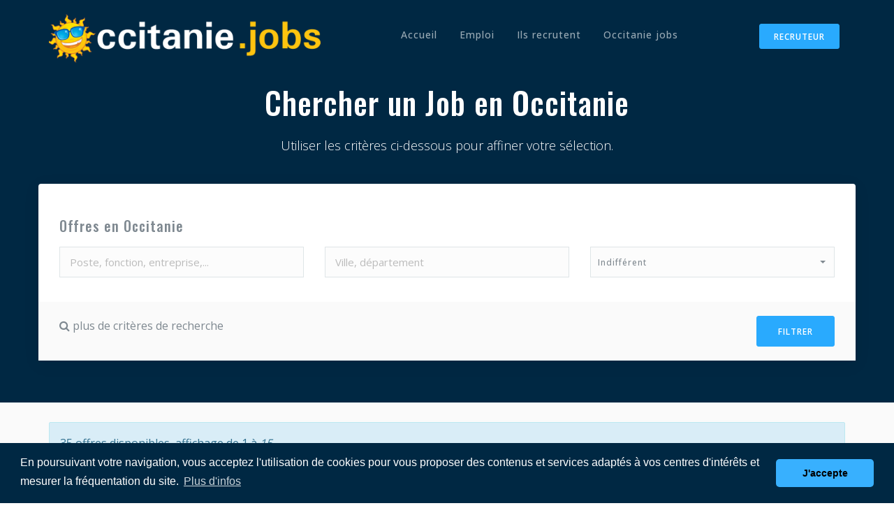

--- FILE ---
content_type: text/html; charset=UTF-8
request_url: https://occitanie.jobs/fct-Transport_TR.html
body_size: 7659
content:

<!DOCTYPE html>
<html lang="en">
<head>
    <meta charset="utf-8">
    <meta http-equiv="X-UA-Compatible" content="IE=edge">
    <meta name="viewport" content="width=device-width, initial-scale=1">
    <meta name="description" content="Trouvez votre futur job en Occitanie dans les offres du secteur Transport">
    <meta name="keywords" content="">
    <meta property="og:title" content="Recherche d'offre en TR" >
<meta property="og:image" content="https://occitanie.jobs/images/social/offres-TR.jpg" >
<meta property="og:description" content="Liste des offres dans le secteur TR" >
<meta property="og:url" content="https://occitanie.jobsfct-recherche_TR.html" >
<meta property="og:type" content="article" >
    <meta name="twitter:card" content="summary" >
<meta name="twitter:site" content="@OccitanieJobs" >

    <title>Dernières offres d'emploi en Transport sur Occitanie.jobs</title>

    <!-- Styles -->
    <link href="https://occitanie.jobs/assets/js/jquery-ui-1.11.4/jquery-ui.min.css" rel="stylesheet">
    <link href="https://occitanie.jobs/assets/vendors/bootstrap/css/bootstrap.min.css" rel="stylesheet">
    <link href="https://occitanie.jobs/assets/vendors/bootstrap-select/bootstrap-select.min.css" rel="stylesheet">
    <link href="https://occitanie.jobs/assets/vendors/font-awesome/css/font-awesome.min.css" rel="stylesheet">
    <link href="https://occitanie.jobs/assets/vendors/themify-icons/css/themify-icons.css" rel="stylesheet">
    <link href="https://occitanie.jobs/assets/css/thejobs.css" rel="stylesheet">
    <link href="https://occitanie.jobs/assets/css/custom.css" rel="stylesheet">

    <!-- Fonts -->
    <link href='https://fonts.googleapis.com/css?family=Oswald:100,300,400,500,600,800%7COpen+Sans:300,400,500,600,700,800%7CMontserrat:400,700'
          rel='stylesheet' type='text/css'>

    <script src="https://occitanie.jobs/assets/vendors/jquery.min.js"></script>
    <script src="https://occitanie.jobs/assets/js/jquery-ui.min.js"></script>
    <script src="https://occitanie.jobs/assets/vendors/bootstrap/js/bootstrap.min.js"></script>
    <script src="https://occitanie.jobs/assets/vendors/bootstrap-select/bootstrap-select.min.js"></script>
    <script src="https://occitanie.jobs/assets/js/jquery.validate.min.js"></script>
    <script src="https://occitanie.jobs/assets/js/custom.js?code=200723"></script>

    <!-- Favicons -->
    <link rel="apple-touch-icon" sizes="180x180" href="https://occitanie.jobs/assets/favicons/apple-touch-icon.png">
    <link rel="icon" type="image/png" sizes="32x32" href="https://occitanie.jobs/assets/favicons/favicon-32x32.png">
    <link rel="icon" type="image/png" sizes="16x16" href="https://occitanie.jobs/assets/favicons/favicon-16x16.png">
    <link rel="manifest" href="https://occitanie.jobs/assets/favicons/manifest.json">
    <link rel="mask-icon" href="https://occitanie.jobs/assets/favicons/safari-pinned-tab.svg" color="#5bbad5">
    <meta name="theme-color" content="#ffffff">

    <link rel="stylesheet" type="text/css"
          href="https://www.emploi-france.net/SAS/cookieconsent-3.0.3/cookieconsent.min.css">
    <script src="https://www.emploi-france.net/SAS/cookieconsent-3.0.3/cookieconsent.min.js"></script>
<!-- Matomo -->
<script>
  var _paq = window._paq = window._paq || [];
  /* tracker methods like "setCustomDimension" should be called before "trackPageView" */
  _paq.push(['trackPageView']);
  _paq.push(['enableLinkTracking']);
  (function() {
    var u="//occitanie.jobs/matomo/";
    _paq.push(['setTrackerUrl', u+'matomo.php']);
    _paq.push(['setSiteId', '4']);
    var d=document, g=d.createElement('script'), s=d.getElementsByTagName('script')[0];
    g.async=true; g.src=u+'matomo.js'; s.parentNode.insertBefore(g,s);
  })();
</script>
<!-- End Matomo Code -->

	<script type="application/ld+json">
	{
	   "@context" : "http://schema.org",
	   "@type" : "WebSite",
	   "name" : "Occitanie.Jobs",
	   "url" : "https://occitanie.jobs/"
	}
	</script>
    <script>
        window.addEventListener("load", function () {
            window.cookieconsent.initialise({
                "palette": {
                    "popup": {
                        "background": "#002843",
                        "text": "#FFFFFF"
                    },
                    "button": {
                        "background": "#38b0fe",
                        "text": "#000000"
                    }
                },
                "theme": "classic",
                "content": {
                    "message": "En poursuivant votre navigation, vous acceptez l'utilisation de cookies pour vous proposer des contenus et services adaptés à vos centres d'intérêts et mesurer la fréquentation du site.",
                    "dismiss": "J'accepte",
                    "link": "Plus d'infos",
                    "href": "/mentions_legales.php"
                }
            })
        });
    </script>
</head>

<body class="nav-on-header smart-nav">

<div id="fb-root"></div>

<!-- Navigation bar -->
<nav class="navbar">
    <div class="container">

        <!-- Logo -->
        <div class="pull-left">
            <a class="navbar-toggle" href="#" data-toggle="offcanvas"><i class="ti-menu"></i></a>

            <div class="logo-wrapper">
                <a class="logo" href="index.php"><img src="assets/img/logo_occitanie_jobs_alt.png" alt="Occitanie Jobs"></a>
                <a class="logo-alt" href="index.php"><img src="assets/img/logo_occitanie_jobs.png" alt="Occitanie Jobs"></a>
            </div>

        </div>

        <div class="pull-right user-login">
            <a class="btn btn-sm btn-primary" href="https://www.emploilr.com/espace_recruteur/">Recruteur</a>
        </div>

        <!-- Navigation menu -->
        <ul class="nav-menu">
            <li><a href="index.php">Accueil</a></li>
            <li>
                <a href="recherche_offre.php"
                   title="Offres d'emploi">Emploi</a>
            </li>
            <li><a href="recruteurs.php"
                   title="Les employeurs">Ils recrutent</a></li>
            <li><a href="a_propos.php">Occitanie jobs</a>
                            </li>
        </ul>

    </div>
</nav>

<!-- Page header -->
<header class="page-header bg-img" style="padding-bottom: 60px; margin-bottom: 0;">
	<div class="container page-name">
		<h1 class="text-center">Chercher un Job en Occitanie</h1>
		<p class="lead text-center">Utiliser les critères ci-dessous pour affiner votre sélection.<br></p>
	</div>
	<div class="container" style="border-radius: 4px;">
		<h5>Offres  en Occitanie</h5>
		<div id="masquer_form_filter" style="display: none; cursor: pointer;"><i class="fa fa-minus-square" aria-hidden="true"></i> Masquer les critères de tri<br><br></div>
		<form class="form_filter" action="recherche_offre.php" method="post">
		<input type="hidden" name="action" value="rechercheroffre">
		<input type="number" hidden name="deb" value="0">
		<div class="row">
			<div class="form-group col-xs-12 col-sm-4">
				<input type="text" class="form-control" placeholder="Poste, fonction, entreprise,..." name="input-keyword" value="">
			</div>
			<div class="form-group col-xs-12 col-sm-4">
				<input type="text" class="form-control" placeholder="Ville, département" name="input-location" value="">
			</div>
			<div class="form-group col-xs-12 col-sm-4">
			
                	<select  class="form-control selectpicker" name="departement">
                  		<option value="%">Indifférent</option>
		                <option>Ariège</option>
		                <option>Aude</option>
		                <option>Aveyron</option>
		                <option>Gard</option>
		                <option>Haute-Garonne</option>
		                <option>Gers</option>
		                <option>Hérault</option>
		                <option>Lot</option>
		                <option>Lozère</option>
		                <option>Hautes-Pyrénées</option>
		                <option>Pyrénées-Orientales</option>
		                <option>Tarn</option>
		                <option>Tarn-et-Garonne</option>
                	</select>
			</div>
			<div id="zone_form_filter" style="display: none;">
				<div class="form-group col-xs-12 col-sm-4">
					<h6>Type d'offre</h6>
					<div class="checkall-group">
					<div  class="checkbox">
                        <input  type="checkbox" id="contrat1" name="contrat[]" value="1">
                        <label for="contrat1">Emploi (8)</label>
                     </div><div style="padding-left: 50px;" class="checkbox">
                        <input  type="checkbox" id="type_contrat1" name="type_contrat[]" value="1">
                        <label for="type_contrat1">CDI (8)</label>
                     </div><div style="padding-left: 50px;" class="checkbox">
                        <input  type="checkbox" id="type_contrat2" name="type_contrat[]" value="2">
                        <label for="type_contrat2">CDD</label>
                     </div><div  class="checkbox">
                        <input  type="checkbox" id="contrat2" name="contrat[]" value="2">
                        <label for="contrat2">Job Saisonnier</label>
                     </div><div  class="checkbox">
                        <input  type="checkbox" id="contrat3" name="contrat[]" value="3">
                        <label for="contrat3">Stage</label>
                     </div><div  class="checkbox">
                        <input  type="checkbox" id="contrat4" name="contrat[]" value="4">
                        <label for="contrat4">Mission d'intérim (27)</label>
                     </div><div  class="checkbox">
                        <input  type="checkbox" id="contrat5" name="contrat[]" value="5">
                        <label for="contrat5">Alternance - Apprentissage</label>
                     </div><div  class="checkbox">
                        <input  type="checkbox" id="contrat6" name="contrat[]" value="6">
                        <label for="contrat6">Missions - Sous-traitance</label>
                     </div>
					</div>
				</div>
				<div class="form-group col-xs-12 col-sm-4">
					<h6>Type de fonction</h6>
					<div class="checkall-group">
					<div class="checkbox">
                        <input  type="checkbox" id="fonction0" name="fonction[]" value="DI">
                        <label for="fonction0">Direction</label>
                     </div><div class="checkbox">
                        <input  type="checkbox" id="fonction1" name="fonction[]" value="AD">
                        <label for="fonction1">Administration</label>
                     </div><div class="checkbox">
                        <input  type="checkbox" id="fonction2" name="fonction[]" value="BT">
                        <label for="fonction2">BTP</label>
                     </div><div class="checkbox">
                        <input  type="checkbox" id="fonction3" name="fonction[]" value="BE">
                        <label for="fonction3">BE</label>
                     </div><div class="checkbox">
                        <input  type="checkbox" id="fonction4" name="fonction[]" value="GE">
                        <label for="fonction4">Gestion</label>
                     </div><div class="checkbox">
                        <input  type="checkbox" id="fonction5" name="fonction[]" value="CO">
                        <label for="fonction5">Commerce</label>
                     </div><div class="checkbox">
                        <input  type="checkbox" id="fonction6" name="fonction[]" value="CJ">
                        <label for="fonction6">Communication</label>
                     </div><div class="checkbox">
                        <input  type="checkbox" id="fonction7" name="fonction[]" value="IN">
                        <label for="fonction7">Informatique</label>
                     </div><div class="checkbox">
                        <input  type="checkbox" id="fonction8" name="fonction[]" value="JU">
                        <label for="fonction8">Juridique</label>
                     </div><div class="checkbox">
                        <input  type="checkbox" id="fonction9" name="fonction[]" value="MA">
                        <label for="fonction9">Marketing</label>
                     </div><div class="checkbox">
                        <input  type="checkbox" id="fonction10" name="fonction[]" value="ME">
                        <label for="fonction10">Médical</label>
                     </div><div class="checkbox">
                        <input  type="checkbox" id="fonction11" name="fonction[]" value="PR">
                        <label for="fonction11">Production</label>
                     </div><div class="checkbox">
                        <input  type="checkbox" id="fonction12" name="fonction[]" value="RE">
                        <label for="fonction12">Ressources Humaines</label>
                     </div><div class="checkbox">
                        <input  type="checkbox" id="fonction13" name="fonction[]" value="RD">
                        <label for="fonction13">Ressource et Développement</label>
                     </div><div class="checkbox">
                        <input  type="checkbox" id="fonction14" name="fonction[]" value="TO">
                        <label for="fonction14">Tourisme</label>
                     </div><div class="checkbox">
                        <input checked type="checkbox" id="fonction15" name="fonction[]" value="TR">
                        <label for="fonction15">Transport</label>
                     </div>
					</div>
				</div>
			</div>
		</div>
		<div class="button-group">
			<div class="pull-left" id="afficher_form_filter" style="cursor: pointer;">
				<i class="fa fa-search" aria-hidden="true"></i> plus de critères de recherche
            </div>
			<div class="action-buttons">
				<button class="btn btn-primary">Filtrer</button>
			</div>
		</div>
        </form>
	</div>
</header>
<!-- Main container -->
<main>
	                <section class="no-padding-top bg-alt">
	                    <div class="container">
		                    <div class="row item-blocks-condensed">
			                    <div class="col-xs-12">
			                        <br>
			                        <div><div class="alert alert-info">35 offres disponibles, affichage de 1 à <i>15</i>.</div></div>
			                    </div>
			                    <!-- Job item -->
		            <div class="col-xs-12">
		              <a class="item-block offre-link" id="of_417968" href="offre-magasinier-mazeres-417968.html">
		                <header>
		                  <img src="https://occitanie.jobs/images/logoclt/logoAEC.png" alt="AEC Intérim">
		                  <div class="hgroup">
		                    <h2>Magasinier</h2>
		                    <h5>AEC Intérim</h5>
		                  </div>
		                  <div class="header-meta">
		                    <span class="location">Mazeres (09)</span>
		                    <span class="label label-warning">Mission d'interim</span>
		                  </div>
		                </header>
		              </a>
		            </div>
		            <!-- END Job item --><!-- Job item -->
		            <div class="col-xs-12">
		              <a class="item-block offre-link" id="of_417971" href="offre-preparateur-de-commande-chauffeur-livreur-vl-castelnaudary-417971.html">
		                <header>
		                  <img src="https://occitanie.jobs/images/logoclt/logoAEC.png" alt="AEC Intérim">
		                  <div class="hgroup">
		                    <h2>Préparateur de commande - chauffeur livreur vl</h2>
		                    <h5>AEC Intérim</h5>
		                  </div>
		                  <div class="header-meta">
		                    <span class="location">Castelnaudary (11)</span>
		                    <span class="label label-warning">Mission d'interim</span>
		                  </div>
		                </header>
		              </a>
		            </div>
		            <!-- END Job item --><!-- Job item -->
		            <div class="col-xs-12">
		              <a class="item-block offre-link" id="of_417974" href="offre-cariste-pamiers-417974.html">
		                <header>
		                  <img src="https://occitanie.jobs/images/logoclt/logoAEC.png" alt="Solution recrutement">
		                  <div class="hgroup">
		                    <h2>Cariste</h2>
		                    <h5>Solution recrutement</h5>
		                  </div>
		                  <div class="header-meta">
		                    <span class="location">Pamiers (09)</span>
		                    <span class="label label-success">Emploi</span>
		                  </div>
		                </header>
		              </a>
		            </div>
		            <!-- END Job item --><!-- Job item -->
		            <div class="col-xs-12">
		              <a class="item-block offre-link" id="of_417975" href="offre-preparateur-de-commandes-mazeres-417975.html">
		                <header>
		                  <img src="https://occitanie.jobs/images/logoclt/logoAEC.png" alt="AEC Intérim">
		                  <div class="hgroup">
		                    <h2>Préparateur de commandes</h2>
		                    <h5>AEC Intérim</h5>
		                  </div>
		                  <div class="header-meta">
		                    <span class="location">Mazères (09)</span>
		                    <span class="label label-warning">Mission d'interim</span>
		                  </div>
		                </header>
		              </a>
		            </div>
		            <!-- END Job item --><!-- Job item -->
		            <div class="col-xs-12">
		              <a class="item-block offre-link" id="of_417909" href="offre-chauffeur-pl-auterive-417909.html">
		                <header>
		                  <img src="https://occitanie.jobs/images/logoclt/logoAEC.png" alt="AEC Intérim">
		                  <div class="hgroup">
		                    <h2>Chauffeur pl</h2>
		                    <h5>AEC Intérim</h5>
		                  </div>
		                  <div class="header-meta">
		                    <span class="location">Auterive (31)</span>
		                    <span class="label label-warning">Mission d'interim</span>
		                  </div>
		                </header>
		              </a>
		            </div>
		            <!-- END Job item --><!-- Job item -->
		            <div class="col-xs-12">
		              <a class="item-block offre-link" id="of_417915" href="offre-chauffeur-spl-benne-semi-benne-auterive-417915.html">
		                <header>
		                  <img src="https://occitanie.jobs/images/logoclt/logoAEC.png" alt="AEC Intérim">
		                  <div class="hgroup">
		                    <h2>Chauffeur spl benne semi benne</h2>
		                    <h5>AEC Intérim</h5>
		                  </div>
		                  <div class="header-meta">
		                    <span class="location">Auterive (31)</span>
		                    <span class="label label-warning">Mission d'interim</span>
		                  </div>
		                </header>
		              </a>
		            </div>
		            <!-- END Job item --><!-- Job item -->
		            <div class="col-xs-12">
		              <a class="item-block offre-link" id="of_417916" href="offre-cariste-auterive-417916.html">
		                <header>
		                  <img src="https://occitanie.jobs/images/logoclt/logoAEC.png" alt="AEC Intérim">
		                  <div class="hgroup">
		                    <h2>Cariste</h2>
		                    <h5>AEC Intérim</h5>
		                  </div>
		                  <div class="header-meta">
		                    <span class="location">Auterive (31)</span>
		                    <span class="label label-warning">Mission d'interim</span>
		                  </div>
		                </header>
		              </a>
		            </div>
		            <!-- END Job item --><!-- Job item -->
		            <div class="col-xs-12">
		              <a class="item-block offre-link" id="of_417872" href="offre-preparateur-de-commandes-nimes-417872.html">
		                <header>
		                  <img src="https://occitanie.jobs/images/logoclt/logo_advance_emploi.jpg" alt="Advance Emploi Nîmes">
		                  <div class="hgroup">
		                    <h2>Préparateur de commandes</h2>
		                    <h5>Advance Emploi Nîmes</h5>
		                  </div>
		                  <div class="header-meta">
		                    <span class="location">Nîmes (30)</span>
		                    <span class="label label-warning">Mission d'interim</span>
		                  </div>
		                </header>
		              </a>
		            </div>
		            <!-- END Job item --><!-- Job item -->
		            <div class="col-xs-12">
		              <a class="item-block offre-link" id="of_417843" href="offre-agent-technique-des-eaux-h-f-lavelanet-417843.html">
		                <header>
		                  <img src="https://occitanie.jobs/images/logoclt/logoAEC.png" alt="AEC Intérim">
		                  <div class="hgroup">
		                    <h2>Agent technique des eaux h/f</h2>
		                    <h5>AEC Intérim</h5>
		                  </div>
		                  <div class="header-meta">
		                    <span class="location">Lavelanet (09)</span>
		                    <span class="label label-warning">Mission d'interim</span>
		                  </div>
		                </header>
		              </a>
		            </div>
		            <!-- END Job item --><!-- Job item -->
		            <div class="col-xs-12">
		              <a class="item-block offre-link" id="of_417778" href="offre-conducteur-de-bus-castelnaudary-417778.html">
		                <header>
		                  <img src="https://occitanie.jobs/images/logoclt/logoAEC.png" alt="Solution Recrutement">
		                  <div class="hgroup">
		                    <h2>Conducteur de bus</h2>
		                    <h5>Solution Recrutement</h5>
		                  </div>
		                  <div class="header-meta">
		                    <span class="location">Castelnaudary (11)</span>
		                    <span class="label label-warning">Mission d'interim</span>
		                  </div>
		                </header>
		              </a>
		            </div>
		            <!-- END Job item --><!-- Job item -->
		            <div class="col-xs-12">
		              <a class="item-block offre-link" id="of_417782" href="offre-mecanicien-automobile-tarascon-sur-ariege-417782.html">
		                <header>
		                  <img src="https://occitanie.jobs/images/logoclt/logoAEC.png" alt="Solution recrutement">
		                  <div class="hgroup">
		                    <h2>Mécanicien automobile</h2>
		                    <h5>Solution recrutement</h5>
		                  </div>
		                  <div class="header-meta">
		                    <span class="location">Tarascon sur ariege (09)</span>
		                    <span class="label label-success">Emploi</span>
		                  </div>
		                </header>
		              </a>
		            </div>
		            <!-- END Job item --><!-- Job item -->
		            <div class="col-xs-12">
		              <a class="item-block offre-link" id="of_417798" href="offre-chauffeur-pl-spl-cctrov-captav-castelnaudary-417798.html">
		                <header>
		                  <img src="https://occitanie.jobs/images/logoclt/logoAEC.png" alt="AEC Intérim">
		                  <div class="hgroup">
		                    <h2>Chauffeur pl / spl - cctrov - captav</h2>
		                    <h5>AEC Intérim</h5>
		                  </div>
		                  <div class="header-meta">
		                    <span class="location">Castelnaudary (11)</span>
		                    <span class="label label-success">Emploi</span>
		                  </div>
		                </header>
		              </a>
		            </div>
		            <!-- END Job item --><!-- Job item -->
		            <div class="col-xs-12">
		              <a class="item-block offre-link" id="of_417808" href="offre-magasinier-caces-3-la-magdeleine-sur-tarn-417808.html">
		                <header>
		                  <img src="https://occitanie.jobs/images/logoclt/logo-api.png" alt="API Montauban">
		                  <div class="hgroup">
		                    <h2>Magasinier caces 3</h2>
		                    <h5>API Montauban</h5>
		                  </div>
		                  <div class="header-meta">
		                    <span class="location">La magdeleine sur tarn (31)</span>
		                    <span class="label label-warning">Mission d'interim</span>
		                  </div>
		                </header>
		              </a>
		            </div>
		            <!-- END Job item --><!-- Job item -->
		            <div class="col-xs-12">
		              <a class="item-block offre-link" id="of_417811" href="offre-chauffeur-pl-nuit-montauban-417811.html">
		                <header>
		                  <img src="https://occitanie.jobs/images/logoclt/logo-api.png" alt="API Montauban">
		                  <div class="hgroup">
		                    <h2>Chauffeur pl nuit</h2>
		                    <h5>API Montauban</h5>
		                  </div>
		                  <div class="header-meta">
		                    <span class="location">Montauban (82)</span>
		                    <span class="label label-warning">Mission d'interim</span>
		                  </div>
		                </header>
		              </a>
		            </div>
		            <!-- END Job item --><!-- Job item -->
		            <div class="col-xs-12">
		              <a class="item-block offre-link" id="of_417834" href="offre-chauffeur-pl-spl-tp-btp-beaucaire-417834.html">
		                <header>
		                  <img src="https://occitanie.jobs/images/logoclt/logo-empleo.png" alt="Groupe Empleo">
		                  <div class="hgroup">
		                    <h2>Chauffeur pl/spl  tp/btp</h2>
		                    <h5>Groupe Empleo</h5>
		                  </div>
		                  <div class="header-meta">
		                    <span class="location">BEAUCAIRE (30)</span>
		                    <span class="label label-warning">Mission d'interim</span>
		                  </div>
		                </header>
		              </a>
		            </div>
		            <!-- END Job item -->
		                    </div>
		                    <!-- Page navigation -->
		                    <nav class="text-center">
		                    <nav class="text-center">
		<ul class="pagination"><li>&nbsp;</li><li class="active"> <a class='pagination_a'>0</a></li> <li><a class='pagination_a'>1</a></li> <li><a class='pagination_a'>2</a></li> <li><a class='pagination_a' aria-label="Next"><i class="fa fa-angle-right" aria-hidden="true"></i>
				</a></li></ul></nav>
		                    </nav>
	                    </div>
	                </section>
            </main>
            <script>
                $(document).ready(function () {
                   $(".pagination_a").on("click", function () {
                       if ($.isNumeric($(this).text())) {
                           
                        $("[name=deb]").val($(this).text() * 15);
                       }
                       else if ($(this).attr("aria-label") == "Précédent") {
                           $("[name=deb]").val((parseInt($("[name=deb]").val()) - 15));
                       }
                       else if ($(this).attr("aria-label") == "Next") {
                        $("[name=deb]").val((parseInt($("[name=deb]").val()) + 15));
                       }
                       $(".form_filter").submit();
                   }); 
                });
            </script>




<div class="modal" id="modal_popup" style="position: fixed;">
    <div class="modal-content">
        <div class="modal-center-part">
            <div class="modal-center-header">
                <button data-target="modal_popup" class="close-modal" id="close_popup_btn" style="display: block;">
                <svg width="2em" height="2em" viewBox="0 0 16 16" class="bi bi-x-circle" fill="currentColor" xmlns="http://www.w3.org/2000/svg">
                    <path fill-rule="evenodd" d="M8 15A7 7 0 1 0 8 1a7 7 0 0 0 0 14zm0 1A8 8 0 1 0 8 0a8 8 0 0 0 0 16z"></path>
                    <path fill-rule="evenodd" d="M4.646 4.646a.5.5 0 0 1 .708 0L8 7.293l2.646-2.647a.5.5 0 0 1 .708.708L8.707 8l2.647 2.646a.5.5 0 0 1-.708.708L8 8.707l-2.646 2.647a.5.5 0 0 1-.708-.708L7.293 8 4.646 5.354a.5.5 0 0 1 0-.708z"></path>
                </svg>
                </button>
            </div>
            <div class="modal-center-body">
                <div id="popup_content">
                    <h4 id="popup_header">Souhaitez-vous recevoir des offres similaires par email ?</h4>
                    <form class="popup-form" data-target="modal_popup">
                        <div class="input-node">
                            <input type="email" id="popup_email" name="alert[email]" placeholder="Votre Email">
                            <button id="popup_confirm" type="submit">S'abonner</button>
                        </div>
                </form>
                </div>
                <div style="width: 100%; display: flex; text-align: center;">
                    <span id="submit_msg"></span>
                </div>
            </div>
            <div class="modal-center-footer" style="float: right;">
                <button onclick="block_modal();" data-target="modal_popup" id="btn-nomore" class="close-modal" style="display: block;">Ne plus afficher</button>
            </div>
        </div>
    </div>
</div>




<script>

    var modalOpened = false;
    var action_close = 2;

    function close_popup_modal(target_modal)
    {
        target_modal.removeClass("modal-active");
        setTimeout(function () {
            target_modal.hide();
            $.ajax({
                url: "https://occitanie.jobs/alertes/alerte_aux.php",
                type: "POST",
                data: {
                    action_value: action_close
                    },
                dataType: "json"
              });
            $(target_modal).trigger("hide");
        },1000);
    }
    
    function open_popup_modal(target_modal)
    {
        if (modalOpened === false && !document.cookie.split("; ").find(row => row.startsWith("dontOpenPopup")))
        {
            modalOpened = true;
            target_modal.show().addClass("modal-active");
            return true;
        }
        return false;
    }
    
    function getUrlParameters(sParam) {
        var sPageURL = window.location.search.substring(1);
        var sURLVars = sPageURL.split("&");
        for (var i = 0; i < sURLVars.length; i++) 
        {
            var sParameterName = sURLVars[i].split("=");
            if (sParameterName[0] == sParam) 
            {
                return sParameterName[1];
            }
        }
        return false;
    }
    
    function block_modal()
    {
        var today = new Date();
        var expire = new Date();
        expire.setTime(today.getTime() + 3600000*24*14);
        document.cookie = "dontOpenPopup=true; expires=" + expire.toGMTString();
    }

    $(document).ready(function () {
        var launchModal = getUrlParameters("alerte");
        if (launchModal !== false && launchModal == "true")
        {
           open_popup_modal($("#modal_popup")); 
        }  
        
        $(".modal").click(function() {
           close_popup_modal($(this)); 
        });
        
        $(".modal-content").click(function (event) {
           event.stopPropagation(); 
        });
        
        $(".close-modal").click(function () {
            var elem = $("#" + $(this).attr("data-target"));      
            close_popup_modal(elem);
        });
        
        
        var link_cible = "";
        
        $(".offre-link").click(function (event) {
           event.preventDefault();
           let redirect_url = $(this).attr("href");
           if (!open_popup_modal($("#modal_popup")))
           {
               window.location.replace(redirect_url);  
           }
           link_cible = $(this).attr("id");
           $("#modal_popup").bind("hide", function () {
              setTimeout(function () {
                window.location.replace(redirect_url);  
              });
           });
        });
        
        $(".popup-form").on("submit", function(event) {
          event.preventDefault();
          var element = $(this);
          let user_email = $("#popup_email").val();
          let check_pattern = /^\b[A-Z0-9._%-]+@[A-Z0-9.-]+\.[A-Z]{2,4}\b$/i;
          let submit_msg_ = "Vous venez de souscrire avec succès à notre programme d'alerte.";
          $("#submit_msg").removeClass();
          if (!user_email || !check_pattern.test(user_email)) {
              submit_msg_ = "Une erreur c'est produite, veuillez vérifier votre adresse email."
              $("#submit_msg").addClass("error-msg");
              $("#submit_msg").text(submit_msg_);
          }
          else {
              action_close = -1;
              if (typeof link_cible === "undefined")
              {
                let queryString = window.location.search;
                let urlParams = new URLSearchParams(queryString);
                link_cible = urlParams.get("idof");
              }
              $.ajax({
                url: "https://occitanie.jobs/alertes/func_popup.php",
                type: "POST",
                data: {
                    alert: {email: $("#popup_email").val()},
                    offre_concerne: link_cible
                    },
                dataType: "json"
              })
                .done(function(data, textStatus){
                    var submit_msg_ = data;
                    $("#popup_content").css("display", "none");
                    $("#btn-nomore").hide();
                    $("#submit_msg").text(submit_msg_);
                })
                .fail(function(data, textStatus){
                    var submit_msg_ = data.responseJSON;
                    $("#submit_msg").addClass("error-msg");
                    $("#submit_msg").text(submit_msg_);
                });
          }
        });
        
        $("#btn-nomore").on("click", function (event) {
            action_close = 1;
        });
    });
    
</script>
<!-- Site footer -->
<footer class="site-footer">

    <!-- Top section -->
    <div class="container">

        <div class="row">

            <div class="col-xs-12 col-md-3">
                <h6>Oc'Jobs</h6>
                <p class="text-justify">Des offres d'emploi en direct des entreprises occitanes pour trouver rapidement
                    un job au soleil en région Occitanie (Languedoc Roussillon Midi Pyrénées)</p>
            </div>

            <div class="col-xs-12 col-md-4">
                <h6>Recruteurs</h6>
                <ul class="footer-links">
                    <li><a href="recrutement-rebonds-toulouse-16754.html">Rebonds</a></li><li><a href="recrutement-aec-interim-pamiers-10923.html">AEC Intérim</a></li><li><a href="recrutement-pousse-clanet-lattes-8205.html">Pousse Clanet</a></li><li><a href="recrutement-almeras-freres-saint-jean-de-vedas-2542.html">Alméras Frères</a></li><li><a href="recrutement-multi-reseaux-pro-vergeze-20436.html">Multi Réseaux Pro</a></li>                </ul>
            </div>

            <div class="col-xs-12 col-md-5">
                <h6>Offres populaires</h6>
                <ul class="footer-links">
                    <li><a href="offre-conseiller-clientele-h-f-montpellier-416963.html">Conseiller clientèle (h/f)</a></li><li><a href="offre-commis-de-cuisine-montpellier-417166.html">Commis de cuisine</a></li><li><a href="offre-assistant-d-agence-sap-f-h-saint-chinian-417384.html">Assistant d'agence sap (F/H)</a></li><li><a href="offre-serveur-extra-montpellier-417605.html">Serveur extra</a></li><li><a href="offre-graphiste-h-f-montpellier-417625.html">Graphiste (h/f)</a></li>                </ul>
            </div>

        </div>

        <hr>

    </div>

    <!-- Bottom section -->
    <div class="container">

        <div class="row">

            <div class="col-md-8 col-sm-6 col-xs-12">
                <p class="copyright-text">Copyright &copy; 2021 <a href="http://www.emploilr.com">Emploi LR</a> - <a
                            href="https://occitanie.jobs/mentions_legales.php">Mentions légales</a></p>
            </div>

            <div class="col-md-4 col-sm-6 col-xs-12">
                <ul class="social-icons">
                    <li><a class="facebook" href="https://www.facebook.com/occitanie.jobs" target="_blank"><i
                                    class="fa fa-facebook"></i></a></li>
                    <li><a class="twitter" href="https://twitter.com/occitaniejobs" target="_blank"><i
                                    class="fa fa-twitter"></i></a></li>
                    <li><a class="linkedin" href="https://www.linkedin.com/company/11153594/" target="_blank"><i
                                    class="fa fa-linkedin"></i></a></li>
                </ul>
            </div>

        </div>

    </div>

</footer>

<!-- Back to top button -->
<a id="scroll-up" href="#"><i class="fa fa-angle-up fa-2x" aria-hidden="true"></i></a>

<script>
    (function (i, s, o, g, r, a, m) {
        i['GoogleAnalyticsObject'] = r;
        i[r] = i[r] || function () {
            (i[r].q = i[r].q || []).push(arguments)
        }, i[r].l = 1 * new Date();
        a = s.createElement(o),
            m = s.getElementsByTagName(o)[0];
        a.async = 1;
        a.src = g;
        m.parentNode.insertBefore(a, m)
    })(window, document, 'script', 'https://www.google-analytics.com/analytics.js', 'ga');

    ga('create', 'UA-733544-46', 'auto');
    ga('send', 'pageview');

</script>

</body>

</html>

--- FILE ---
content_type: text/css
request_url: https://occitanie.jobs/assets/css/thejobs.css
body_size: 10992
content:
.alert{border-radius:2px}.btn{height:44px;line-height:44px;font-size:12px;font-weight:600;text-transform:uppercase;letter-spacing:1px;border-radius:3px;padding:0 30px;color:#fff;background-color:#eceeef;transition:.2s linear}.btn:hover,.btn:focus,.btn:active,.btn:active:focus{color:#fff;background-color:#e4e7e8;border-color:transparent;box-shadow:none;outline:none !important}.btn .fa,.btn [class^="ti-"]{margin-right:6px;font-size:16px}.btn-link{background-color:transparent;border:0}.btn-link:hover,.btn-link:focus,.btn-link:active,.btn-link:active:focus{background-color:transparent;text-decoration:none}.btn-primary{background-color:#29aafe;border-color:#29aafe !important}.btn-primary:hover,.btn-primary:focus,.btn-primary:active,.btn-primary:active:focus{color:#fff;background-color:#38b0fe}.btn-success{background-color:#7ec855;border-color:#7ec855 !important}.btn-success:hover,.btn-success:focus,.btn-success:active,.btn-success:active:focus{color:#fff;background-color:#87cc61}.btn-info{background-color:#5bb7ed;border-color:#5bb7ed !important}.btn-info:hover,.btn-info:focus,.btn-info:active,.btn-info:active:focus{color:#fff;background-color:#69bdef}.btn-warning{background-color:#ebb35e;border-color:#ebb35e !important}.btn-warning:hover,.btn-warning:focus,.btn-warning:active,.btn-warning:active:focus{color:#fff;background-color:#edb96c}.btn-danger{background-color:#ef4d42;border-color:#ef4d42 !important}.btn-danger:hover,.btn-danger:focus,.btn-danger:active,.btn-danger:active:focus{color:#fff;background-color:#f05a50}.btn-black{background-color:#000;border-color:#000 !important}.btn-black:hover,.btn-black:focus,.btn-black:active,.btn-black:active:focus{color:#fff;background-color:#080808}.btn-gray{color:#818a91}.btn-gray:hover,.btn-gray:focus,.btn-gray:active,.btn-gray:active:focus{color:#55595c}.btn-white{background-color:#fff;color:#818a91;border-color:#fff;box-shadow:0px 1px 2px 0px rgba(50,50,50,0.15)}.btn-white:hover,.btn-white:focus,.btn-white:active,.btn-white:active:focus{color:#55595c;background-color:#fff;box-shadow:0px 1px 2px 0px rgba(50,50,50,0.15)}.btn-facebook{background-color:#3b5998;border-color:#3b5998 !important}.btn-facebook:hover,.btn-facebook:focus,.btn-facebook:active,.btn-facebook:active:focus{color:#fff;background-color:#3f5fa3}.btn-twitter{background-color:#00aced;border-color:#00aced !important}.btn-twitter:hover,.btn-twitter:focus,.btn-twitter:active,.btn-twitter:active:focus{color:#fff;background-color:#00b7fc}.btn-google{background-color:#dd4b39;border-color:#dd4b39 !important}.btn-google:hover,.btn-google:focus,.btn-google:active,.btn-google:active:focus{color:#fff;background-color:#df5746}.btn-xs{height:24px;line-height:24px;padding:0 12px;font-size:11px}.btn-xs .fa,.btn-xs [class^="ti-"]{font-size:12px}.btn-sm{height:36px;line-height:36px;padding:0 20px}.btn-sm .fa,.btn-sm [class^="ti-"]{font-size:14px}.btn-lg{height:52px;line-height:52px;padding:0 40px}.btn-xl{height:64px;line-height:64px;padding:0 50px;font-size:14px}.btn-xl .fa,.btn-xl [class^="ti-"]{font-size:18px}.btn-round.btn{border-radius:22px}.btn-round.btn-xs{border-radius:12px}.btn-round.btn-sm{border-radius:18px}.btn-round.btn-lg{border-radius:26px}.btn-round.btn-xl{border-radius:32px}.btn-outline{background-color:transparent;border-width:1px}.btn-outline.btn-primary{color:#29aafe}.btn-outline.btn-success{color:#7ec855}.btn-outline.btn-info{color:#5bb7ed}.btn-outline.btn-warning{color:#ebb35e}.btn-outline.btn-danger{color:#ef4d42}.btn-outline.btn-black{color:#000}.btn-outline.btn-white{color:#fff;border-color:#fff;box-shadow:none}.btn-outline:hover,.btn-outline:focus,.btn-outline:active{color:#fff}.btn-outline.btn-white:hover,.btn-outline.btn-white:focus,.btn-outline.btn-white:active{color:#55595c}.btn-float{padding:0;display:inline-block;width:44px;text-align:center;border-radius:100%}.btn-float .fa,.btn-float [class^="ti-"]{margin:0;vertical-align:text-bottom}.btn-float.btn-xs{width:24px}.btn-float.btn-sm{width:36px}.btn-float.btn-lg{width:52px}.btn-float.btn-lg .fa,.btn-float.btn-lg [class^="ti-"]{font-size:22px}.btn-float.btn-xl{width:64px}.btn-float.btn-xl .fa,.btn-float.btn-xl [class^="ti-"]{font-size:26px}.btn-navbar{display:inline-block;width:32px;height:32px;line-height:32px;text-align:center;border-radius:100%;font-size:15px;margin-left:5px;margin-right:5px;vertical-align:middle;background-color:#eaeaf1;color:#abb3b9;transition:all .3s linear}.btn-navbar:hover{color:#fff;background-color:#29aafe;transition:all .3s linear}#scroll-up{position:fixed;bottom:30px;right:30px;display:inline-block;width:40px;height:40px;line-height:40px;font-size:22px;text-align:center;background-color:#29aafe;color:#fff;border-radius:3px;opacity:0;transition:.5s ease-in-out}.body-scrolled #scroll-up{opacity:.6}.body-scrolled #scroll-up:hover{opacity:1;transition:.2s ease-in-out}@media (max-width: 991px){#scroll-up{right:15px;bottom:5px;width:34px;height:34px;line-height:34px;font-size:18px}}@media (max-width: 991px){}::-webkit-input-placeholder{color:#bbb !important}::-moz-placeholder{color:#bbb !important}:-ms-input-placeholder{color:#bbb !important}label{font-weight:400;font-size:14px;color:#818a91}.form-control{background-color:#fcfcfc;color:#818a91;border-radius:0;border-color:#dfe5e7;font-size:15px;padding-left:14px;padding-right:14px;height:44px;line-height:44px;box-shadow:none;transition:border-color .2s linear, background-color .2s linear}.form-control:focus,.form-control.focus{outline:0;box-shadow:none;border-color:#b9c6cb;background-color:#f9f9f9}.form-control[readonly]:focus,.form-control[disabled]:focus{background-color:#eee !important}.help-block{color:#b7bdc1;font-size:13px;line-height:18px}.btn-group.open .dropdown-toggle{box-shadow:none}.open>.dropdown-toggle.btn-default,.open>.dropdown-toggle.btn-default:focus{color:#818a91;border-color:#b9c6cb;background-color:#f9f9f9}.input-group-addon{color:#9ca3a9;border-color:#dfe5e7;background-color:#eceeef;min-width:40px}.input-group .form-control:focus,.input-group .form-control.focus{border-color:#dfe5e7;background-color:#f7f7f7}select.form-control:focus,select.form-control.focus{background-color:#fff}textarea.form-control{line-height:28px}.input-sm{height:36px;line-height:36px;font-size:14px}.input-lg{height:52px;line-height:52px;font-size:16px}.input-group-sm .form-control,.input-group-sm .input-group-addon,.input-group-sm .input-group-btn>.btn{height:36px;font-size:14px;line-height:36px;border-radius:0px}.input-group-sm .input-group-addon{padding-top:0;padding-bottom:0;height:34px;line-height:34px}.input-group-lg .form-control,.input-group-lg .input-group-addon,.input-group-lg .input-group-btn>.btn{height:52px;font-size:16px;line-height:52px;border-radius:0px}.input-group-lg .input-group-addon{padding-top:0;padding-bottom:0;height:50px;line-height:50px}form .text-muted{margin-bottom:0}.highlighted-block{padding:20px;background-color:#fafafa}.upload-button{position:relative;overflow:hidden;display:inline-block}.upload-button input[type="file"]{position:absolute;top:0;left:0;right:0;bottom:0;width:100%;margin:0;padding:0;font-size:0px;line-height:44px;cursor:pointer;opacity:0;z-index:3}.upload-button-block{display:block}.upload-group input[type="file"]{position:absolute;top:0;left:0;right:0;bottom:0;width:100%;margin:0;padding:0;font-size:0px;line-height:44px;cursor:pointer;opacity:0;z-index:3}.checkbox,.radio{padding-left:20px}.checkbox label,.radio label{display:inline-block;vertical-align:middle;position:relative;padding-left:8px}.checkbox label::before,.radio label::before{content:"";display:inline-block;position:absolute;width:17px;height:17px;top:5px;left:0;margin-left:-20px;border:1px solid #dfe5e7;border-radius:0;background-color:#fff;transition:border 0.15s ease-in-out, color 0.15s ease-in-out}.checkbox label::after,.radio label::after{display:inline-block;position:absolute;width:16px;height:16px;left:0;top:0;margin-left:-20px;padding-left:3px;padding-top:1px;font-size:11px;color:#fcfcfc}.checkbox label small,.radio label small{padding-left:5px;color:#bbb}.checkbox input[type="checkbox"],.checkbox input[type="radio"]{opacity:0;z-index:1}.checkbox input[type="checkbox"]:checked+label::after,.checkbox input[type="radio"]:checked+label::after{font-family:'FontAwesome';content:"\f00c";color:#fff}.checkbox input[type="checkbox"]:checked+label::before,.checkbox input[type="radio"]:checked+label::before{background-color:#29aafe;border-color:#29aafe}.checkbox input[type="checkbox"]:disabled+label,.checkbox input[type="radio"]:disabled+label{opacity:0.65}.checkbox input[type="checkbox"]:disabled+label::before,.checkbox input[type="radio"]:disabled+label::before{cursor:not-allowed;opacity:0.7}.checkbox.checkbox-inline{margin-top:0}.radio label::before{border-radius:50%;transition:border 0.15s ease-in-out}.radio label::after{content:" ";width:11px;height:11px;left:3px;top:8px;padding-left:0;padding-top:0;border-radius:50%;background-color:#fcfcfc;transform:scale(0, 0);transition:transform 0.1s cubic-bezier(0.8, -0.33, 0.2, 1.33)}.radio input[type="radio"]{opacity:0;z-index:1}.radio input[type="radio"]+label::after{background-color:#29aafe}.radio input[type="radio"]:checked+label::after{transform:scale(1, 1);background-color:#29aafe}.radio input[type="radio"]:checked+label::before{border-color:#29aafe}.radio input[type="radio"]:disabled+label{opacity:0.65}.radio input[type="radio"]:disabled+label::before{cursor:not-allowed;opacity:0.7}.radio.radio-inline{margin-top:0}.form-subscribe{max-width:600px;margin:0 auto}.form-subscribe .form-control{background-color:rgba(255,255,255,0.8);padding-left:24px;padding-right:24px;letter-spacing:1px;border:none;border-top-left-radius:36px;border-bottom-left-radius:36px}.form-subscribe .form-control:focus,.form-subscribe .form-control.focus{z-index:2;background-color:rgba(255,255,255,0.8)}.form-subscribe .btn{border-top-right-radius:36px;border-bottom-right-radius:36px}.header-job-search{margin-top:50px}.header-job-search .input-keyword,.header-job-search .input-location,.header-job-search .btn-search{display:inline-block;float:left}.header-job-search .input-keyword,.header-job-search .input-location{position:relative;width:40%}.header-job-search .input-keyword::before,.header-job-search .input-location::before{position:absolute;top:0;left:20px;font-family:'themify';font-size:28px;line-height:70px;color:#b3c1c6;content:"\e610"}.header-job-search .input-location::before{content:"\e693"}.header-job-search .input-keyword .form-control{border-top-left-radius:4px;border-bottom-left-radius:4px;border-right:1px solid #c2cdd1}.header-job-search .btn-search{width:20%}.header-job-search .btn-search .btn{border-radius:4px;border-top-left-radius:0;border-bottom-left-radius:0;font-size:16px;text-transform:none;height:70px;width:100%}.header-job-search .btn-search a{display:inline-block;margin-top:10px;color:#fff;font-size:13px;opacity:.8;transition:opacity .2s ease-in-out}.header-job-search .btn-search a:hover{opacity:1}.header-job-search .form-control{border:none;padding-left:60px;height:70px;color:#55595c}@media (max-width: 767px){.header-job-search .input-keyword,.header-job-search .input-location,.header-job-search .btn-search{display:block;width:100%;margin-bottom:20px}.header-job-search .input-keyword::before,.header-job-search .input-location::before{line-height:50px;font-size:22px}.header-job-search .form-control,.header-job-search .btn-search .btn{height:50px}}.checkbox-switch{margin-bottom:25px}.checkbox-switch label{padding-left:0;line-height:22px;font-size:15px}.checkbox-switch .switchery{margin-right:10px;margin-top:-5px}.dropify-wrapper{border:1px solid #eee;padding:15px}.dropify-filename{visibility:hidden}.dropify-wrapper.touch-fallback .dropify-clear{border:1px solid #f27374;color:#f27374;border-radius:2px;letter-spacing:1px;bottom:15px}.dropify-wrapper.touch-fallback .dropify-clear:hover{color:#fff;background-color:#f27374}.dropify-wrapper.touch-fallback .dropify-preview .dropify-infos .dropify-infos-inner p{color:#818a91;font-weight:400}.dropify-wrapper.touch-fallback .dropify-preview .dropify-render img{margin:0 auto;float:none}@media (max-width: 767px){.input-group{margin-bottom:10px}.header-job-search{margin-top:0}}.pagination{margin-top:30px;box-shadow:0px 1px 2px 0px rgba(50,50,50,0.15)}.pagination>li>a,.pagination>li>span{padding:9px 15px;font-size:15px;color:#7e8890;background-color:#fff;border:none;margin:0;transition:.15s linear}.pagination>li>a:hover,.pagination>li>a:focus,.pagination>li>span:hover,.pagination>li>span:focus{color:#fff;background-color:#29aafe}.pagination>.active>a,.pagination>.active>a:hover,.pagination>.active>a:focus{background-color:#29aafe}.pagination.no-shadow{box-shadow:none}.pager{text-transform:uppercase;font-weight:600;font-size:14px;letter-spacing:1px;margin-top:30px}.pager li>a,.pager li>span{color:#7e8890;border:0;padding:6px 20px;border-radius:5px;box-shadow:0px 1px 2px 0px rgba(50,50,50,0.15);transition:.2s linear}.pager li>a:hover,.pager li>a:focus,.pager li>span:hover,.pager li>span:focus{color:#fff;background-color:#29aafe}.pager .previous [class^="ti-"],.pager .previous .fa{margin-right:12px}.pager .next [class^="ti-"],.pager .next .fa{margin-left:12px}.spinner{margin:30px auto 0;width:70px;text-align:center}.spinner>span{width:12px;height:12px;background-color:#29aafe;border-radius:100%;display:inline-block;-webkit-animation:sk-bouncedelay 1.4s infinite ease-in-out both;animation:sk-bouncedelay 1.4s infinite ease-in-out both}.spinner .dot1{-webkit-animation-delay:-0.32s;animation-delay:-0.32s}.spinner .dot2{-webkit-animation-delay:-0.16s;animation-delay:-0.16s}@-webkit-keyframes sk-bouncedelay{0%,80%,100%{-webkit-transform:scale(0)}40%{-webkit-transform:scale(1)}}@keyframes sk-bouncedelay{0%,80%,100%{-webkit-transform:scale(0);transform:scale(0)}40%{-webkit-transform:scale(1);transform:scale(1)}}.progress{height:6px;background-color:#c1e6ff;border-radius:0;box-shadow:none;overflow:visible;margin-top:5px;opacity:.8}.progress-bar{position:relative;background-color:#29aafe;box-shadow:none}.progress-bar::before{content:'';position:absolute;z-index:1;top:-2px;right:-5px;width:10px;height:10px;border-radius:100%;background-color:#29aafe}.progress-bar::after{content:'';position:absolute;top:-7px;right:-10px;width:20px;height:20px;border-radius:100%;background-color:rgba(41,170,254,0.4)}body{font-family:"Open Sans",sans-serif;font-size:16px;line-height:28px;color:#7e8890}body.bg-alt{background-color:#fafafa}::selection{background:#4db8fe;color:#fff}::-moz-selection{background:#4db8fe;color:#fff}p.lead{font-size:18px;line-height:30px}a,a:focus,a:hover{color:#29aafe;text-decoration:none;transition:color .3s linear;outline:0}hr{margin-top:40px;margin-bottom:40px}hr.size-sm{margin-top:20px;margin-bottom:20px}ol,ul{line-height:28px}h1,h2,h3,h4,h5,h6{font-family:Oswald,sans-serif;letter-spacing:1px;margin:16px 0;line-height:1.4}h1.font-alt,h2.font-alt,h3.font-alt,h4.font-alt,h5.font-alt,h6.font-alt{font-family:"Open Sans",sans-serif}h1 a,h2 a,h3 a,h4 a,h5 a,h6 a{color:#7e8890}h1 a:focus,h1 a:hover,h2 a:focus,h2 a:hover,h3 a:focus,h3 a:hover,h4 a:focus,h4 a:hover,h5 a:focus,h5 a:hover,h6 a:focus,h6 a:hover{color:#29aafe}h1 small,h1 .small,h2 small,h2 .small,h3 small,h3 .small,h4 small,h4 .small,h5 small,h5 .small,h6 small,h6 .small{font-weight:300}h1{font-size:44px}h2{font-size:26px}h3{font-size:32px}h4{font-size:25px}h5{font-size:20px}h6{font-size:17px}mark,.highlight{background-color:#fefcc1}blockquote{font-family:Georgia,Verdana,Raleway,Serif;font-style:italic;font-size:18px;color:#818a91;line-height:30px}blockquote footer{color:#bbb}.small{line-height:22px}.text-muted{color:#bbb}img{max-width:100%}iframe{border:none}dl{margin-bottom:0;font-size:14px}dl::after{content:'';display:table;clear:both}dl dt,dl dd{float:left;display:inline-block;padding:12px 0;color:#818a91}dl dt{width:50%;font-weight:600;text-align:right;padding-right:16px}dl dd{width:50%;padding-left:16px}dl.icon-holder dt{width:9%;text-align:left;padding:4px 0;font-size:16px;line-height:25px}dl.icon-holder dd{width:91%;line-height:25px;padding:4px 10px}@media (max-width: 991px){h1{font-size:40px}h2{font-size:34px}h3{font-size:29px}h4{font-size:23px}h5{font-size:19px}h6{font-size:17px}}@media (max-width: 767px){body{font-size:15px}h1{font-size:32px}h2{font-size:28px}h3{font-size:25px}h4{font-size:21px}h5{font-size:18px}h6{font-size:16px}}.category-grid a{display:inline-block;float:left;width:31%;padding:30px 20px;margin-right:3.5%;margin-bottom:3.5%;text-align:center;border:1px solid #eee;color:#7e8890;background-color:#fff;transition:.3s ease-in-out}.category-grid a:nth-child(3n+3){margin-right:0}.category-grid a:hover{color:#fff;background-color:#29aafe;border-color:#29aafe;box-shadow:0 5px 65px 0 rgba(0,0,0,0.15)}.category-grid i{font-size:40px;color:#29aafe;background-color:#fff;border-radius:100%;display:inline-block;width:80px;height:80px;line-height:80px;text-align:center;margin-bottom:10px}.category-grid h6{position:relative;color:#55595c;font-size:21px;margin-bottom:40px;transition:.1s ease-in-out}.category-grid h6::after{position:absolute;content:'';bottom:-20px;left:50%;margin-left:-15px;width:30px;height:2px;border-radius:2px;background-color:#c8d0d7}.category-grid p{color:#96a2b2;font-size:14px;line-height:24px}.category-grid a:hover h6,.category-grid a:hover p{color:#fff}.category-grid a:hover i{color:#29aafe;background-color:#fff}.category-grid a:hover h6::after{background-color:#fff}@media (max-width: 991px){.category-grid a{width:48%;margin-bottom:4%;margin-right:0}.category-grid a:nth-child(odd){margin-right:4%}}@media (max-width: 480px){.category-grid a{width:100%;margin-bottom:5%;margin-right:0}}.counter{text-align:center;padding-top:24px;padding-bottom:24px}.counter i{display:block;font-size:48px;color:#373a3c}.counter p{position:relative;font-size:36px;margin:32px 0 52px;color:#373a3c;font-family:Oswald,sans-serif;letter-spacing:3px}.counter p::after{content:'';position:absolute;bottom:-30px;left:50%;width:30px;margin-left:-15px;height:2px;background-color:#373a3c;border-radius:2px}.counter h6{font-weight:400;font-size:18px;color:#7e8890}.counter.color-alt i,.counter.color-alt p,.counter.color-alt h6{color:#fff}.counter.color-alt p::after{background-color:#fff}@media (max-width: 767px){.counter i{font-size:36px}.counter p{font-size:24px}.counter h6{font-size:14px}}.faq-items{list-style:none;padding-left:0;margin:30px 0}.faq-items li{display:block;margin-bottom:48px}.faq-items h4,.faq-items h5{color:#29aafe}.faq-items p{color:#949ca3;font-size:15px;margin-top:0}#faq-search{widows:100%;max-width:600px;margin:0 auto;margin-top:30px;position:relative}#faq-search .form-control{height:70px;border-radius:35px;font-family:Oswald,sans-serif;font-size:18px;padding-left:60px;letter-spacing:1px;color:#55595c}#faq-search .ti-search{position:absolute;left:20px;font-size:26px;line-height:70px;color:#b3c1c6}.tag-list{margin-top:30px}.tag-list span{background-color:#f8f9fb;color:#aeaeae;padding:2px 6px;margin-right:8px;margin-bottom:4px;font-size:12px;line-height:20px;white-space:nowrap;display:inline-block}.bootstrap-tagsinput{background-color:#fff;display:inline-block;color:#555;vertical-align:middle;border-radius:4px;max-width:100%;width:100%;line-height:22px;cursor:text}.bootstrap-tagsinput input{border:1px solid #dfe5e7;box-shadow:none;outline:none;background-color:#fcfcfc;color:#aeaeae;padding:5px 6px;width:auto;max-width:inherit;font-size:14px}.bootstrap-tagsinput.form-control input::-moz-placeholder,.bootstrap-tagsinput.form-control input:-ms-input-placeholder,.bootstrap-tagsinput.form-control input::-webkit-input-placeholder{color:#7e8890;opacity:1}.bootstrap-tagsinput .tag{display:inline-block;padding:2px 6px;margin-right:8px;margin-bottom:8px;font-size:13px;font-weight:400;line-height:20px;background-color:#f8f9fb;color:#aeaeae}.bootstrap-tagsinput .tag [data-role="remove"]{margin-left:8px;cursor:pointer;transition:.3s ease-in-out}.bootstrap-tagsinput .tag [data-role="remove"]:after{content:"x";padding:0px 2px;font-size:14px}.bootstrap-tagsinput .tag [data-role="remove"]:hover{color:#ef4d42}.features{list-style:none;margin:24px 0;padding:0;text-align:center}.features::after{content:'';display:block;clear:both}.features li{display:inline-block;float:left;width:30%;margin-right:4%;margin-bottom:3%}.features li:nth-child(3n+3){margin-right:0}.features .icon{display:inline-block;width:92px;height:92px;line-height:92px;margin-bottom:16px;text-align:center;font-size:72px;border-radius:100%;color:#29aafe;transition:all .3s ease}.features h5{font-family:Montserrat,sans-serif;font-size:18px;letter-spacing:2px;text-transform:uppercase;margin-top:10px}.features .btn{margin-top:24px}.features.text-center li{text-align:center}.features.icon-sided{text-align:left}.features.icon-sided .icon{float:left;width:40px;height:30px;line-height:30px;margin-top:8px;font-size:25px}.features.icon-sided h5,.features.icon-sided p{margin-left:50px}.features.icon-sided.icon-round .icon{font-size:18px}.features.icon-image .icon{width:100%;height:auto;border-radius:0;margin-bottom:32px;line-height:36px}.features.icon-image .icon img{max-width:100%}.features.cols-2 li{width:42.5%;margin-right:0}.features.cols-2 li:nth-child(odd){margin-right:4%}.features.cols-1 li{width:100%;margin-right:0}@media (max-width: 767px){.features li{width:100%;margin-right:0}}.site-footer{background-color:#26272b;padding:45px 0 20px;font-size:14px;line-height:24px;color:#bbb}.site-footer hr{border-top-color:#bbb;opacity:.1}.site-footer hr.small{margin:20px 0}.site-footer h6{color:#fff;font-size:15px;text-transform:uppercase;margin-top:0;letter-spacing:2px}.site-footer a{position:relative;color:#bbb}.site-footer a::after{content:'';position:absolute;left:0;right:0;height:2px;bottom:-2px;border-bottom:1px solid #bbb}.site-footer a:hover{color:#fff}.footer-links{padding-left:0;list-style:none}.footer-links li{display:block}.footer-links a{color:#bbb}.footer-links a:hover,.footer-links a:focus,.footer-links a:active{color:#fff}.footer-links a::after{display:none}.footer-links.inline li{display:inline-block}.site-footer .social-icons{text-align:right}.site-footer .social-icons a{width:40px;height:40px;line-height:40px;margin-left:6px;margin-right:0;border-radius:100%;background-color:#33353d}.site-footer .social-icons a::after{display:none}.copyright-text{margin:0}@media (max-width: 991px){.site-footer [class^="col-"]{margin-bottom:30px}}@media (max-width: 767px){.site-footer{padding-bottom:0}.site-footer .social-icons,.site-footer .copyright-text{text-align:center}}.site-header{position:relative;background-attachment:fixed;background-size:cover;background-repeat:no-repeat;padding:120px 0;color:#fff;z-index:0;color:#fff}.site-header::before{position:absolute;content:"";top:0;left:0;right:0;bottom:0;z-index:-1;background-color:rgba(0,24,40,0.55)}.site-header.bg-repeat{background-size:none;background-repeat:repeat}.site-header.size-sm{padding:60px 0}.site-header.size-lg{padding:180px 0}.site-header.size-full{height:100vh}.site-header.size-full .container,.site-header.size-full .container-fluid{position:relative;top:30%;transform:translateY(-50%)}.site-header h1{font-family:Montserrat,sans-serif;font-weight:700;font-size:64px;line-height:76px;margin-bottom:24px;letter-spacing:2px}.site-header h4,.site-header h3{letter-spacing:1px;line-height:36px}.site-header mark{color:rgba(92,190,254,0.8);background-color:transparent;font-weight:bold}@media (max-width: 991px){.site-header h1{font-size:48px;line-height:50px;margin-bottom:20px}.site-header h4,.site-header h3{line-height:32px;font-size:21px}.site-header h5{line-height:28px;font-size:18px}}@media (max-width: 767px){.site-header{padding:60px 0}.site-header.size-sm{padding:30px 0}.site-header.size-lg{padding:90px 0}.site-header h1{font-size:28px;line-height:40px;margin-bottom:16px}.site-header h4,.site-header h3{line-height:25px;font-size:17px}.site-header h5{line-height:22px;font-size:16px}}.page-header{position:relative;z-index:1;background-attachment:fixed;background-size:cover;background-repeat:no-repeat;background-color:rgba(41,170,254,0.8);margin:0;padding:0;margin-bottom:120px;padding-top:100px;border:none}.page-header.bg-repeat{background-repeat:repeat;background-size:auto}.page-header.bg-img::before{position:absolute;content:"";top:0;left:0;right:0;bottom:0;z-index:-1;background-color:rgba(0,0,0,0.55)}.page-header.overlay-light::before{background-color:rgba(0,0,0,0.35)}.page-header.bg-alt{background-color:#fafafa}.page-header.size-lg{padding-top:200px}.page-header.size-xl{padding-top:400px}.page-header.title-only{text-align:center;margin-bottom:0}.page-header.title-only h1{display:inline-block;margin:100px 0 150px;padding:20px 40px;color:#fff;border:1px solid #fff}.page-header .container{position:relative;z-index:1;background-color:#fff;padding:30px 30px 20px;box-shadow:0 5px 25px 0 rgba(0,0,0,0.07);transform:translateY(84px)}.page-header .container.no-shadow{border:1px solid #eee;box-shadow:none}.page-header .container.no-shadow h1{color:#373a3c}.page-header .container.page-name{background-color:transparent;padding-left:15px;padding-right:15px;box-shadow:none;transform:none;color:#fff;padding-top:60px}.page-header .header-detail .logo{float:left;width:92px;margin-right:30px}.page-header .header-detail .hgroup{display:inline-block}.page-header .header-detail h1{font-size:40px;margin-top:0;margin-bottom:8px}.page-header .header-detail h3{font-family:"Open Sans",sans-serif;font-size:20px;letter-spacing:0;margin:0}.page-header .header-detail time{float:right;font-size:13px;color:#96a2b2;line-height:92px}.page-header .header-detail hr{margin-top:20px;margin-bottom:20px}.page-header .header-detail .hr-lg{margin-top:40px;margin-bottom:40px}.page-header .button-group{background-color:#fafafa;margin:-20px -30px;margin-top:20px;padding:20px 30px}.page-header .button-group::after{display:table;content:'';clear:both}.page-header .button-group .social-icons{float:left}.page-header .button-group .action-buttons{float:right;line-height:12px}.page-header .button-group .btn,.page-header .button-group .upload-button{margin-left:8px}@media (max-width: 991px){.page-header.size-lg{padding-top:100px}}@media (max-width: 767px){.page-header .container{padding-left:15px;padding-right:15px}.page-header .header-detail .hgroup{display:block}.page-header .header-detail h1{margin-top:30px;font-size:30px}.page-header .header-detail .logo{margin-right:0;display:block;margin-left:auto;margin-right:auto;float:none}.page-header .header-detail time{display:block;float:none;text-align:center}.page-header .button-group .social-icons{float:none;text-align:center;margin-bottom:30px}.page-header .button-group .action-buttons{float:none;text-align:center}.page-header .button-group .action-buttons .btn{margin-bottom:5px;margin-top:5px}.page-header .header-detail h1,.page-header .header-detail h3,.page-header .tag-list{text-align:center}}.details{list-style:none;padding:0;margin:20px 0}.details li{display:block;line-height:34px;font-size:14px;color:#7e8890}.details li a{color:#29aafe;transition:.2s linear}.details li a:hover{color:#29aafe}.details .fa,.details [class^="ti-"]{font-size:17px;display:inline-block;width:26px;color:#96a2b2}.details.cols-2 li,.details.cols-3 li{display:inline-block;width:50%;float:left}.details.cols-2::after,.details.cols-3::after{content:'';display:table;clear:both}.details.cols-3 li{width:33.333333%}@media (max-width: 991px){.details.cols-3 li{width:50%}}@media (max-width: 767px){.details.cols-2 li,.details.cols-3 li{width:100%}}.timeline{position:relative;list-style:none;padding-left:40px;margin:0}.timeline::before{content:'';position:absolute;top:0;left:0;bottom:0;width:4px;border-radius:2px;background-color:#eceeef}.timeline li{position:relative;margin-bottom:40px;padding-bottom:30px;border-bottom:1px solid #eee;color:#aeaeae}.timeline li::before{content:'';position:absolute;top:5px;left:-42px;display:inline-block;width:8px;height:8px;border-radius:100%;background-color:#29aafe}.timeline li:last-child{border-bottom:none}.timeline h6{color:#96a2b2;font-family:Montserrat,sans-serif;font-size:14px;margin-bottom:4px}.timeline h5{font-family:"Open Sans",sans-serif;font-size:16px;color:#96a2b2}.timeline h4{font-family:"Open Sans",sans-serif;font-weight:600;margin-top:0}.timeline h4 small{color:#818a91;letter-spacing:0;font-weight:400}.timeline h4 small::before{content:'\2014 \00A0';margin-left:20px}.timeline h4 a{color:#7e8890}.timeline h4 a:hover{color:#29aafe}.skills{list-style:none;padding:0;margin:20px 0}.skills::after{content:'';display:table;clear:both}.skills li{display:inlin-block;float:left;font-size:14px;margin-bottom:20px;width:45%;margin-right:10%}.skills li:nth-child(even){margin-right:0}.skill-value{float:right;font-family:Montserrat,sans-serif}.skill-name{font-family:Montserrat,sans-serif}@media (max-width: 767px){.skills li{width:100%;margin-right:0}}.item-block{display:block;margin-top:30px;background-color:#fff;border:1px solid #eee;box-shadow:0 1px 2px 0 rgba(0,0,0,0.05);transition:box-shadow .5s, background-color 0.5s}.item-block:hover{box-shadow:0 3px 15px 0 rgba(0,0,0,0.1)}.item-block.item-block-flat{box-shadow:none;border:none}.item-block.item-block-flat:hover{background-color:#fafafa}.item-block.item-block-flat header{border-bottom:none}.item-block header{padding:20px 30px;border-bottom:1px solid #f6f6f6}.item-block header img{width:64px;margin-right:30px;float:left}.item-block header .resume-avatar{max-height:64px;width:auto}.item-block header .hgroup{display:inline-block}.item-block header h2,.item-block header h5,.item-block header h6{font-family:"Open Sans",sans-serif;font-weight:300;margin:0}.item-block header h2 a:hover,.item-block header h5 a:hover,.item-block header h6 a:hover{color:#29aafe}.item-block header h2{color:#000}.item-block header h2 a{color:#373a3c}.item-block header h5{font-size:17px;margin-top:6px;color:#96a2b2}.item-block header h5 a{color:#96a2b2}.item-block header .time,.item-block header time,.item-block header .open-position{display:inline-block;float:right;color:#96a2b2;font-size:12px;letter-spacing:0;line-height:64px;text-align:right}.item-block header .open-position{font-size:13px;font-style:italic}.item-block header .label{display:inline-block;text-transform:uppercase;letter-spacing:1px;font-size:11px;font-weight:400;border-radius:0;padding:4px 6px;margin-top:6px;margin-left:16px;opacity:.85}.item-block header .location,.item-block header .rate{display:block;color:#96a2b2;line-height:35px}.item-block header .location::before,.item-block header .rate::before{content:"\f041";font-family:FontAwesome;padding-right:10px}.item-block header .rate{line-height:25px;margin-top:6px;font-size:14px}.item-block header .rate::before{content:"\f0d6"}.item-block header .header-meta{float:right;text-align:right}.item-block header .header-meta time,.item-block header .header-meta .time{line-height:25px;margin-top:6px}.item-block header small{color:#818a91;letter-spacing:0}.item-block header small::before{content:'\2014 \00A0';margin-left:10px}.item-block header .action-btn{float:right;line-height:66px;opacity:0;transition:opacity .3s ease-in-out}.item-block .item-body{padding:20px 30px;color:#a2a2a2}.item-block .item-body p:last-of-type{margin-bottom:0}.item-block .item-body .tag-list{margin-top:15px}.item-block footer{background-color:#fdfdfd;padding:14px 30px;line-height:22px}.item-block footer::after{content:'';display:table;clear:both}.item-block footer .status{display:inline-block;font-size:13px;line-height:22px;color:#96a2b2;margin-bottom:0;float:left}.item-block footer .status .fa,.item-block footer .status [class^="ti-"]{font-size:16px;padding-right:8px}.item-block footer .action-btn{float:right;opacity:0;transition:opacity .3s ease-in-out}.item-block footer .details{margin:0}.item-block .item-form{position:relative;padding:40px 30px 20px}.item-block .item-form .btn-remove{position:absolute;top:-12px;right:-10px}.item-block:hover .action-btn{opacity:1}.duplicateable-content{display:none}.item-blocks-connected .item-block{margin-top:0;border-color:#fff;border-left-width:3px;box-shadow:none}.item-blocks-connected .item-block:hover{box-shadow:none;border-color:#29aafe;transition:border .1s linear}.item-blocks-connected .item-block header h4{font-size:20px;line-height:35px}.item-blocks-condensed .item-block{margin-top:10px}@media (max-width: 991px){.item-block{margin-top:20px}.item-block header,.item-block footer,.item-block .item-body,.item-block .item-form{padding-left:20px;padding-right:20px}.item-block header img{margin-right:25px;width:56px}.item-block header .time,.item-block header time,.item-block header .open-position{line-height:56px}.item-blocks-connected .item-block header h4,.item-block header h4,.item-block header .location,.item-block header .rate{line-height:27px}.item-block header .resume-avatar{max-height:56px}.item-block .action-btn{opacity:1 !important}}@media (max-width: 767px){.item-block header{text-align:center}.item-block header img{float:none;margin-right:0;margin-bottom:20px}.item-block header .header-meta,.item-block header .time,.item-block header time,.item-block header .open-position{display:block;float:none;text-align:center;margin-top:10px}.item-block header .hgroup{display:block !important}.item-block header h4{font-size:18px !important}.item-block header .action-btn{display:block;float:none;line-height:25px;margin-top:20px}.item-block footer .details{text-align:center}.item-block footer .status,.item-block footer .action-btn{display:block;float:none;text-align:center}.item-block footer .status{margin-bottom:15px}.item-blocks-connected .item-block{margin-top:20px;background-color:#fff;border:1px solid #eee;box-shadow:0 1px 2px 0 rgba(0,0,0,0.05);transition:.3s ease-in-out}.item-blocks-connected .item-block:hover{box-shadow:0 3px 15px 0 rgba(0,0,0,0.1)}}.navbar{width:100%;background-color:#fff;z-index:11;margin-bottom:0;border:0;border-radius:0;box-shadow:0px 0px 6px 0px rgba(0,0,0,0.15);transition:top 0s ease-in-out, left .2s ease-out, right .2s ease-out}.navbar .logo-wrapper{display:inline-block}.navbar .logo,.navbar .logo-alt{display:inline-block}.navbar .logo img,.navbar .logo-alt img{height:60px}.navbar .logo-alt{display:none}.navbar ul{list-style:none;padding-left:0;margin-bottom:0}.navbar ul li:hover>ul{top:100%;opacity:1;visibility:visible}.navbar-toggle{display:none;float:left;border:0;line-height:40px;padding:10px;margin-top:0;margin-bottom:0;margin-right:20px;color:#9da7ad;font-size:21px}.nav-menu{display:block;text-align:center}.nav-menu>li{position:relative;display:inline-block;padding:0 2px}.nav-menu>li:hover>a{color:#29aafe}.nav-menu a{display:inline-block;font-size:14px;font-weight:500;letter-spacing:1px;padding:0 12px;line-height:60px;color:#7e8890;transition:color .2s linear}.nav-menu a:hover,.nav-menu a:focus,.nav-menu a.active{color:#29aafe;text-decoration:none}.nav-menu strong{font-weight:700}.nav-menu ul{position:absolute;top:120%;left:0;z-index:2;background-color:#fff;text-align:left;padding:8px;opacity:0;visibility:hidden;box-shadow:0px 1px 2px 0px rgba(50,50,50,0.15);transition:opacity .4s ease-in-out, top .2s ease-in-out}.nav-menu ul::before{content:'';position:absolute;top:-4px;left:30px;width:0;height:0;border-left:4px solid transparent;border-right:4px solid transparent;border-bottom:4px solid #fff}.nav-menu ul li a{font-family:"Open Sans",sans-serif;text-transform:none;letter-spacing:1px;line-height:32px;padding-top:3px;padding-bottom:3px;white-space:nowrap;display:block;min-width:150px;font-weight:500;font-size:13px;color:#7e8890;border-bottom:1px solid #f8f9fa}.nav-menu ul li:last-child a{border-bottom:0}.nav-menu ul a.active{border-top:none}.user-account{position:relative;display:inline-block;margin-left:10px}.user-account:hover .dropdown-menu{top:100%;opacity:1;visibility:visible}.user-account .dropdown-toggle{line-height:60px;display:inline-block}.user-account .dropdown-toggle img{width:38px;height:38px;border-radius:100%}.user-account .dropdown-toggle h6{display:inline-block;color:#fff;padding-left:10px}.user-account .dropdown-menu{padding:8px;border:none;top:120%;right:-15px;display:block;opacity:0;visibility:hidden;margin-top:0;border-radius:0;box-shadow:0px 1px 2px 0px rgba(50,50,50,0.15);transition:opacity .4s ease-in-out, top .2s ease-in-out}.user-account .dropdown-menu::before{content:'';position:absolute;top:-4px;right:31px;width:0;height:0;border-left:4px solid transparent;border-right:4px solid transparent;border-bottom:4px solid #fff}.user-account .dropdown-menu li>a{line-height:28px;white-space:nowrap;display:block;font-family:"Open Sans",sans-serif;font-weight:500;font-size:13px;letter-spacing:1px;padding:3px 8px;border-bottom:1px solid #f8f9fa;color:#7e8890;transition:color .2s linear}.user-account .dropdown-menu li>a:hover,.user-account .dropdown-menu li>a.active{background-color:#fff;color:#29aafe}.user-account .dropdown-menu li:last-child>a{border-bottom:0}.user-login{line-height:60px;font-size:13px;color:#eee}.user-login a{color:#fff;opacity:.6;transition:opacity .3s ease-in-out}.user-login a:hover{color:#fff;opacity:1}.user-login .btn{margin-right:8px;color:#fff;opacity:1}.user-login .btn:hover{color:#fff}.nav-on-header .navbar{position:absolute;margin-top:20px;background-color:transparent;box-shadow:none}.nav-on-header .navbar .navbar-toggle,.nav-on-header .navbar .nav-menu a{color:#fff;font-weight:500;opacity:.6;transition:opacity .3s ease-in-out}.nav-on-header .navbar .navbar-toggle:hover,.nav-on-header .navbar .navbar-toggle:focus,.nav-on-header .navbar .navbar-toggle.active,.nav-on-header .navbar .nav-menu a:hover,.nav-on-header .navbar .nav-menu a:focus,.nav-on-header .navbar .nav-menu a.active{color:#fff;opacity:1}.nav-on-header .navbar .nav-menu ul li a{color:#7e8890;font-weight:500;opacity:1}.nav-on-header .navbar .nav-menu ul li a:hover,.nav-on-header .navbar .nav-menu ul li a:focus,.nav-on-header .navbar .nav-menu ul li a.active{color:#29aafe;opacity:1}.nav-on-header .navbar .nav-menu>li:hover>a{color:#fff;opacity:1}.nav-on-header .navbar .logo{display:none}.nav-on-header .navbar .logo-alt{display:inline-block}.sticky-nav.body-scrolled .navbar,.smart-nav.body-scrolled .navbar{position:fixed;top:-70px;left:0;right:0;z-index:11;margin-top:0;background-color:#fff;box-shadow:0 0 6px 2px rgba(0,0,0,0.1);transition:top .3s ease-in-out, left .2s ease-out, right .2s ease-out}.sticky-nav.body-scrolled .navbar .navbar-toggle,.sticky-nav.body-scrolled .navbar .nav-menu a,.smart-nav.body-scrolled .navbar .navbar-toggle,.smart-nav.body-scrolled .navbar .nav-menu a{color:#9da7ad;font-weight:500;opacity:1}.sticky-nav.body-scrolled .navbar .navbar-toggle:hover,.sticky-nav.body-scrolled .navbar .navbar-toggle:focus,.sticky-nav.body-scrolled .navbar .navbar-toggle.active,.sticky-nav.body-scrolled .navbar .nav-menu a:hover,.sticky-nav.body-scrolled .navbar .nav-menu a:focus,.sticky-nav.body-scrolled .navbar .nav-menu a.active,.smart-nav.body-scrolled .navbar .navbar-toggle:hover,.smart-nav.body-scrolled .navbar .navbar-toggle:focus,.smart-nav.body-scrolled .navbar .navbar-toggle.active,.smart-nav.body-scrolled .navbar .nav-menu a:hover,.smart-nav.body-scrolled .navbar .nav-menu a:focus,.smart-nav.body-scrolled .navbar .nav-menu a.active{color:#29aafe}.sticky-nav.body-scrolled .navbar .nav-menu>li:hover>a,.smart-nav.body-scrolled .navbar .nav-menu>li:hover>a{color:#29aafe}.sticky-nav.body-scrolled .navbar .logo,.smart-nav.body-scrolled .navbar .logo{display:inline-block}.sticky-nav.body-scrolled .navbar .logo-alt,.smart-nav.body-scrolled .navbar .logo-alt{display:none}.sticky-nav.body-scrolled .navbar .user-login,.smart-nav.body-scrolled .navbar .user-login{color:#7e8890}.sticky-nav.body-scrolled .navbar .user-login a:not(.btn),.smart-nav.body-scrolled .navbar .user-login a:not(.btn){color:#29aafe}.sticky-nav.body-scrolled .navbar{top:0}.offcanvas-show .navbar-toggle{color:#29aafe}.offcanvas-backdrop{position:fixed;top:0;left:0;right:0;bottom:0;z-index:98;background-color:rgba(0,0,0,0.5)}@media (max-width: 991px){html,body{overflow-x:hidden}.navbar .nav-menu{position:fixed;left:-80%;top:0;bottom:0;z-index:99;width:80%;max-width:300px;height:100%;overflow-y:auto;background-color:#fff;margin-left:0;padding:24px 16px;transition:left .5s}.navbar .nav-menu a{line-height:50px !important}.navbar .nav-menu a.active{border-top:0}.navbar .nav-menu>li{display:block;border-bottom:1px solid #eceeef}.navbar .nav-menu>li:last-child{border-bottom:0}.navbar .nav-menu>li>a{color:#373a3c !important;opacity:1 !important}.navbar .nav-menu>li>a.active{color:#29aafe !important}.navbar .nav-menu ul{visibility:visible;opacity:1;position:static;border-top:0}.navbar .nav-menu ul li a{border-bottom:0;line-height:40px !important}.offcanvas-show .navbar .nav-menu{left:0;box-shadow:8px 0px 10px 0px rgba(0,0,0,0.05)}.navbar{transition:.5s}.navbar .nav-menu{text-align:left}.navbar .nav-menu>li>a{font-weight:600 !important}.navbar .nav-menu ul{box-shadow:none}.navbar .navbar-toggle{display:inline-block}.nav-on-header .navbar{margin-top:0}}@media (max-width: 767px){.navbar .logo img,.navbar .logo-alt img{height:40px;margin-top:10px}.user-login .btn{line-height:26px;height:28px;padding-left:12px;padding-right:12px;font-size:11px}}@media (max-width: 480px){.navbar .container,.navbar .container-fluid{padding-left:5px}.user-account{margin:0}}.pricing{list-style:none;padding-left:0}.pricing li{background-color:#fff;padding:30px 20px;float:left;width:31%;margin-right:3.5%;text-align:center;border:1px solid #eee;transition:.3s ease-in-out}.pricing li:hover{box-shadow:0 3px 15px 0 rgba(0,0,0,0.1)}.pricing li:nth-child(3n+3){margin-right:0}.pricing li h6{font-family:"Open Sans",sans-serif;text-transform:uppercase;color:#96a2b2;font-weight:bold;font-size:14px}.pricing li .price{font-family:Oswald,sans-serif;font-weight:bold;font-size:75px;line-height:75px;color:#000;padding:10px 0}.pricing li .price span{display:block;font-family:Montserrat,sans-serif;font-size:12px;font-weight:400;line-height:25px;color:#96a2b2}.pricing li .price sup{font-size:28px;vertical-align:super}.pricing li hr{margin-top:20px;margin-bottom:30px}.pricing li strong{color:#55595c}.pricing.cols-4 li{width:23.5%;margin-right:2%}.pricing.cols-4 li:nth-child(4n+4){margin-right:0}@media (max-width: 991px){.pricing{margin:0 auto;max-width:400px}.pricing li{display:block;width:100% !important;margin-right:0 !important;margin-bottom:30px}}section{position:relative;padding:96px 0;z-index:0;background-attachment:fixed;background-size:cover;background-repeat:no-repeat;background-color:#fff}section.bg-alt{background-color:#fafafa}section.bg-img{border-bottom:none;color:#fff}section.bg-img::before{position:absolute;content:"";top:0;left:0;right:0;bottom:0;z-index:-1;background-color:rgba(0,0,0,0.65)}section.bg-img h2,section.bg-img h3{color:#fff}section.bg-repeat{background-repeat:repeat;background-size:auto}section .bg-video{position:absolute;top:50%;left:50%;min-width:100%;min-height:100%;width:auto;height:auto;z-index:-100;transform:translate(-50% -50%);overflow:hidden}.section-header{text-align:center;margin-bottom:72px}.section-header span{color:#c8d0d7;font-family:Montserrat,sans-serif;font-size:12px;letter-spacing:2px;text-transform:uppercase}.section-header h2,.section-header h3{position:relative;margin-bottom:48px;color:#55595c;text-transform:capitalize}.section-header h2::after,.section-header h3::after{position:absolute;left:50%;margin-left:-24px;bottom:-26px;width:48px;height:2px;background-color:#29aafe;content:""}.section-header span ~ h2,.section-header span ~ h3{margin-top:12px}.section-header p{font-size:18px}.section-header.text-left{text-align:left}.section-header.text-left h2::after,.section-header.text-left h3::after{left:0;margin-left:0}.section-header.text-right{text-align:right}.section-header.text-right h2::after,.section-header.text-right h3::after{left:100%;margin-left:-48px}.bg-dark,.bg-dark-light,.bg-dark-lighter,.bg-dark-lightest,.bg-blue,.bg-red,.bg-orange,.bg-green,.bg-purple{color:#eee}.bg-dark h1,.bg-dark h2,.bg-dark h3,.bg-dark h4,.bg-dark h5,.bg-dark h6,.bg-dark-light h1,.bg-dark-light h2,.bg-dark-light h3,.bg-dark-light h4,.bg-dark-light h5,.bg-dark-light h6,.bg-dark-lighter h1,.bg-dark-lighter h2,.bg-dark-lighter h3,.bg-dark-lighter h4,.bg-dark-lighter h5,.bg-dark-lighter h6,.bg-dark-lightest h1,.bg-dark-lightest h2,.bg-dark-lightest h3,.bg-dark-lightest h4,.bg-dark-lightest h5,.bg-dark-lightest h6,.bg-blue h1,.bg-blue h2,.bg-blue h3,.bg-blue h4,.bg-blue h5,.bg-blue h6,.bg-red h1,.bg-red h2,.bg-red h3,.bg-red h4,.bg-red h5,.bg-red h6,.bg-orange h1,.bg-orange h2,.bg-orange h3,.bg-orange h4,.bg-orange h5,.bg-orange h6,.bg-green h1,.bg-green h2,.bg-green h3,.bg-green h4,.bg-green h5,.bg-green h6,.bg-purple h1,.bg-purple h2,.bg-purple h3,.bg-purple h4,.bg-purple h5,.bg-purple h6{color:#eee}.bg-dark hr{border-top-color:#2b353d}.bg-dark-light hr{border-top-color:#4a4b55}.bg-dark-lighter hr{border-top-color:#5e6068}.bg-dark-lightest hr{border-top-color:#828284}.bg-gray hr{border-top-color:#fff}.bg-gray-light hr{border-top-color:#fff}.bg-gray-lighter hr{border-top-color:#fff}.bg-blue hr{border-top-color:#b3d7ed}.bg-red hr{border-top-color:#fd9e9e}.bg-orange hr{border-top-color:#fea693}.bg-green hr{border-top-color:#88e1b4}.bg-purple hr{border-top-color:#bfbaf5}.overlay-black::before,.overlay-white::before{position:absolute;content:"";top:0;left:0;right:0;bottom:0;z-index:-1}.overlay-black::before{background-color:rgba(0,0,0,0.6)}.overlay-black.overlay-intense::before{background-color:rgba(0,0,0,0.85)}.overlay-black.overlay-pale::before{background-color:rgba(0,0,0,0.4)}.overlay-white::before{background-color:rgba(255,255,255,0.6)}.overlay-white.overlay-intense::before{background-color:rgba(255,255,255,0.85)}.overlay-white.overlay-pale::before{background-color:rgba(255,255,255,0.4)}.overlay-black,.overlay-black p,.overlay-black h1,.overlay-black h2,.overlay-black h3,.overlay-black h4,.overlay-black h5,.overlay-black h6{color:#eee}.overlay-black hr{border-top-color:#46474d}section.border-bottom{border-bottom:1px solid #eee}section.no-border-bottom{border-bottom:none}section.section-sm{padding-top:48px;padding-bottom:48px}section.section-lg{padding-top:164px;padding-bottom:164px}section.no-overlay::before{display:none}@media (max-width: 991px){.section-header p{font-size:16px}}@media (max-width: 767px){section{padding:72px 0}.section-sm{padding-top:32px;padding-bottom:32px}.section-lg{padding-top:128px;padding-bottom:128px}}.social-icons{padding-left:0;margin-bottom:0;list-style:none}.social-icons li{display:inline-block;margin-bottom:4px}.social-icons li.title{margin-right:15px;text-transform:uppercase;color:#96a2b2;font-weight:700;font-size:13px}.social-icons a{background-color:#eceeef;color:#818a91;font-size:16px;display:inline-block;line-height:44px;width:44px;height:44px;text-align:center;margin-right:8px;border-radius:100%;transition:all .2s linear}.social-icons a:hover,.social-icons a:focus,.social-icons a:active{color:#fff;background-color:#29aafe}.social-icons.size-sm a{line-height:34px;height:34px;width:34px;font-size:14px}.social-icons a.facebook:hover{background-color:#3b5998}.social-icons a.rss:hover{background-color:#f26522}.social-icons a.google-plus:hover{background-color:#dd4b39}.social-icons a.twitter:hover{background-color:#00aced}.social-icons a.linkedin:hover{background-color:#007bb6}.social-icons a.git:hover{background-color:#666666}.social-icons a.tumblr:hover{background-color:#32506d}.social-icons a.vimeo:hover{background-color:#aad450}.social-icons a.youtube:hover{background-color:#bb0000}.social-icons a.flickr:hover{background-color:#ff0084}.social-icons a.pinterest:hover{background-color:#cc2127}.social-icons a.reddit:hover{background-color:#ff4500}.social-icons a.dribbble:hover{background-color:#ea4c89}.social-icons a.skype:hover{background-color:#00aff0}.social-icons a.instagram:hover{background-color:#517fa4}.social-icons a.lastfm:hover{background-color:#c3000d}.social-icons a.behance:hover{background-color:#1769ff}@media (max-width: 767px){.social-icons li.title{display:block;margin-right:0;font-weight:600}}.login-page{background-color:#e5e7ed}.login-page main{width:100%;max-width:460px;margin:8% auto 5%}.login-block{background-color:#fff;padding:60px;box-shadow:0 3px 50px 0 rgba(0,0,0,0.1);text-align:center;border-radius:5px}.login-block h1,.login-block h6{font-family:"Open Sans",sans-serif;color:#96a2b2;letter-spacing:1px}.login-block h1{font-size:22px;margin-bottom:60px;margin-top:40px}.login-block h6{font-size:11px;text-transform:uppercase;margin-top:0}.login-block .form-group{margin-top:15px;margin-bottom:15px}.login-block .form-control,.login-block .form-control:focus,.login-block .input-group-addon,.login-block .input-group-addon:focus{background-color:transparent;border:none}.login-block .form-control{font-size:17px}.login-block input:-webkit-autofill{-webkit-box-shadow:0 0 0px 1000px white inset;-webkit-text-fill-color:#818a91;transition:none}.login-block .input-group-addon{color:#29aafe;font-size:19px;opacity:.5}.login-block .btn-block{margin-top:30px}.login-block .hr-xs{margin-top:5px;margin-bottom:5px}.login-footer{margin-top:60px;opacity:.5;transition:opacity .3s ease-in-out}.login-footer:hover{opacity:1}.login-links{padding:15px 5px 0;font-size:13px;color:#96a2b2}.login-links::after{content:'';display:table;clear:both}.login-links a{color:#96a2b2;opacity:.9}.login-links a:hover{color:#29aafe;opacity:1}@media (max-width: 767px){.login-page main{position:static;top:auto;left:auto;transform:none;padding:30px 15px}.login-block{padding:20px}}.team-member{background-color:#fff;border:1px solid #eee;padding:30px;margin-top:15px;margin-bottom:15px;text-align:center;transition:.3s ease-in-out}.team-member:hover{box-shadow:0 3px 25px 0 rgba(0,0,0,0.1)}.team-member h5{color:#29aafe;margin-bottom:30px}.team-member h5 small{display:block;padding-top:10px;color:#96a2b2}.team-member img{border-radius:100%}.team-member .social-icons{margin-top:30px;margin-bottom:30px}.team-member .social-icons a{width:34px;height:34px;line-height:34px;font-size:13px}.team-member p{font-size:14px;font-style:italic;line-height:24px;color:#818a91}.blog-page{padding-top:50px;padding-bottom:50px}.blog-page>.row>.col-md-8{padding-right:50px}.post{margin-bottom:80px}.post header{margin-bottom:30px}.post header h2{font-size:26px;font-weight:300;font-family:Montserrat,sans-serif;text-align:center}.post header h2 a{color:#000}.post header time{display:block;text-align:center}.post-media{margin-bottom:40px}.post-media a{opacity:.8;transition:opacity .3s linear}.post-media a:hover{opacity:1}.read-more{text-align:center;padding:40px 0 20px}.read-more .btn{border-radius:0}.post-meta{list-style:none;padding:20px;margin-top:30px;font-size:14px;background-color:#fafafa}.post-meta strong{display:inline-block;min-width:75px;font-weight:600;color:#55595c}.post-meta a{color:#818a91}.post-meta a:hover{color:#29aafe}#comments{margin-top:80px}#comments header h3{font-size:23px}.comments-list{list-style:none;padding-left:0}.comment{position:relative}.comment .reply-link{position:absolute;right:15px;top:15px;color:#7e8890;text-transform:uppercase;font-size:13px;font-weight:600;letter-spacing:1px;opacity:0;transition:opacity .3s ease-in-out}.comment .avatar{float:left;width:72px;margin-right:18px;border-radius:100%}.comment .comment-body{background-color:#fafafa;padding:15px;margin-left:90px;margin-bottom:30px}.comment h6{margin-top:0}.comment time{font-size:12px;font-style:italic;padding-left:16px;color:#bbb}.comment time::before{content:'\2014 \00A0'}.comment .comment-body:hover .reply-link{opacity:1}.comments-list .children{list-style:none}.comments-list .children .avatar{width:64px;margin-right:16px}.comments-list .children .comment-body{margin-left:80px}#respond{margin-top:30px}#respond h3{font-size:23px}.widget{margin-bottom:80px}.widget-title{font-weight:600;letter-spacing:1px;text-transform:uppercase;text-align:center;margin-top:0;margin-bottom:24px}.widget-body{list-style:none;padding-left:0}.widget_categories .cat-item{border-bottom:1px solid #eee}.widget_categories ul .cat-item:last-child{border-bottom:0}.widget_categories .cat-item a{font-size:16px;line-height:44px;color:#7e8890;transition:color .2s linear}.widget_categories .cat-item a:hover{color:#29aafe;text-decoration:none}.widget_tag_cloud .widget-body a{display:inline-block;padding:4px 10px;margin-right:8px;margin-bottom:8px;border:1px solid #eee;color:#7e8890;text-transform:uppercase;font-size:12px;transition:.3s linear}.widget_tag_cloud .widget-body a:hover{text-decoration:none;background-color:#29aafe;border-color:#29aafe;color:#fff}@media (max-width: 991px){.blog-page>.row>.col-md-8{padding-right:15px}}.media-list{list-style:none;padding-left:0}.media-list li{border-bottom:1px solid #eee;padding-bottom:20px;margin-bottom:20px}.media-list li:last-child{border-bottom:0;padding-bottom:0;margin-bottom:0}.media-list .thumb{width:64px;margin-right:16px;float:left}.media-list .content{margin-left:80px}.media-list .content h5{margin-top:0;margin-bottom:0;font-size:15px}.media-list .content time{font-size:13px;color:#bbb;font-style:italic}.note-editor.note-frame{border-color:#dfe5e7;border-radius:0}.note-editor .btn{background-color:#fff;color:#7e8890;border-color:#eee;padding-left:12px;padding-right:12px;height:34px;line-height:34px}.note-editor .btn:hover,.note-editor .btn:focus{background-color:#eceeef;color:#7e8890;border-color:#eee}.note-editor .btn-group.open .dropdown-toggle{box-shadow:none}.note-editor .btn.active,.note-editor .btn:active,.note-editor .btn-default.active,.note-editor .btn-default:active,.note-editor .btn-default:hover,.note-editor .open>.dropdown-toggle.btn-default{background-color:#eceeef;color:#7e8890;border-color:#e1e1e1;box-shadow:none}.note-editor .panel-heading{border-color:#dfe5e7}.note-popover .popover-content .note-para .dropdown-menu,.panel-heading.note-toolbar .note-para .dropdown-menu{min-width:246px}.bootstrap-select .dropdown-menu{border-radius:0;padding:0;border-color:#dfe5e7;box-shadow:0 4px 12px rgba(0,0,0,0.1)}.bootstrap-select .dropdown-menu>li>a{color:#7e8890;padding-left:14px;padding-right:14px;line-height:24px}.bootstrap-select .dropdown-toggle{background-color:#fcfcfc;color:#818a91;border-color:#dfe5e7;padding:0 !important;text-transform:none;font-weight:500;border-radius:0}.bootstrap-select .dropdown-toggle:focus{outline:none !important}.bootstrap-select .filter-option{padding-left:10px;padding-right:10px}.bootstrap-select.label-style{width:auto !important;margin-left:16px !important;background-color:transparent}.bootstrap-select.label-style .dropdown-toggle{border:none;background-color:transparent;padding-right:10px !important}.bootstrap-select.label-style .dropdown-toggle .caret{border-top-color:#ccc}.bootstrap-select.label-style .label{margin-left:0}.bg-white{background-color:#fff !important}.bg-dark{background-color:#161b1f !important}.bg-dark-light{background-color:#32333a !important}.bg-dark-lighter{background-color:#46474d !important}.bg-dark-lightest{background-color:#69696a !important}.bg-gray{background-color:#f0f0f0 !important}.bg-gray-light{background-color:#f8f9fb !important}.bg-gray-lighter{background-color:#fafafa !important}.bg-gray-lightest{background-color:#fdfdfd !important}.bg-blue{background-color:#89c1e4 !important}.bg-red{background-color:#fc6c6c !important}.bg-orange{background-color:#fe7c60 !important}.bg-green{background-color:#5fd79a !important}.bg-purple{background-color:#968eee !important}.txt-white{color:#fff !important}.txt-dark{color:#161b1f !important}.txt-gray{color:#818a91 !important}.txt-blue{color:#89c1e4 !important}.txt-red{color:#fc6c6c !important}.txt-orange{color:#fe7c60 !important}.txt-green{color:#5fd79a !important}.txt-purple{color:#968eee !important}.txt-brand{color:#29aafe !important}.no-padding{padding:0}.no-padding-x{padding-left:0;padding-right:0}.no-padding-y{padding-top:0;padding-bottom:0}.no-padding-top{padding-top:0}.no-padding-bottom{padding-bottom:0}.no-margin{margin:0}.no-margin-x{margin-left:0;margin-right:0}.no-margin-y{margin-top:0;margin-bottom:0}.no-margin-top{margin-top:0}.no-margin-bottom{margin-bottom:0}


--- FILE ---
content_type: text/css
request_url: https://occitanie.jobs/assets/css/custom.css
body_size: 1339
content:
.navbar .logo img, .navbar .logo-alt img {
    height: 70px;
}

.navbar .logo img {
    height: 50px;
	margin-top: 10px;
	margin-bottom: 10px;
}

.demo-btn-margin .btn {
	margin-bottom:6px
}

.pagination_a {
	cursor: pointer;
}

.page-header .container.page-name {
	padding-top: 0px;
}

.page-header {
	margin-bottom: 80px;
}

.site-header.size-lg {
	padding: 120px 0;
}

.page-header .container {
	transform: translateY(0);
}

.site-header, .page-header, .page-header.bg-img::before, .site-header::before {
	background-color: #002843;
}

.msg_info, .msg_success, .msg_warning, .msg_erreur, label.error {
	width: 70%;
	padding-top: 5px;
	padding-bottom: 5px;
	margin-bottom: 20px;
	border: 1px solid;
	margin: 10px 0px;
	padding:15px 10px 15px 50px;
	background-repeat: no-repeat;
	background-position: 10px center;
	margin-left: auto;
	margin-right: auto;
}

.msg_info {
	color: #00529B;
	background-color: #BDE5F8;
	background-image: url('../../images/msg_info.png');
}

.msg_success {
	color: #4F8A10;
	background-color: #DFF2BF;
	background-image: url('../../images/msg_success.png');
}

.msg_warning {
	color: #9F6000;
	background-color: #FEEFB3;
	background-image: url('../../images/msg_warning.png');
}

.msg_erreur, label.error {
	color: #D8000C;
	background-color: #FFBABA;
	background-image: url('../../images/msg_erreur.png');
}

label.error {
	width: 100%;
}

.soleil {
	color: #FFC30C;
}

.section-header h2, .section-header h3 {
	text-transform: none;
}

/*----------------*/

.modal-center-part
{
    width: 100%;
}

.modal-header-text
{
    text-align: center;
    margin: auto;
}

.modal-center-header
{
    display: flex;
    flex-direction: row-reverse;
}

.modal-center-body
{
    margin: 20px;
}

.modal-active {
    height: 100% !important;
    background: rgba(51, 51, 51, 0.85);
}

.modal {
position: fixed;
left: 0;
bottom: 0;
width: 100%;
height: 0px;
background: rgb(0 0 0/ 80%);
display: -webkit-box;
display: flex;
-webkit-box-orient: vertical;
-webkit-box-direction: normal;
flex-direction: column;
-webkit-box-align: center;
align-items: center;
-webkit-box-pack: center;
justify-content: center;
-webkit-transition: 0.4s;
transition: 0.4s;
z-index: 750;
}

.modal-active .modal-content {
opacity: 1;
-webkit-transition-duration: 0.6s;
transition-duration: 0.6s;
pointer-events: auto;
-webkit-transform: translateY(0) scale(1);
transform: translateY(0) scale(1);
}

.modal-content {
display: -webkit-box;
display: flex;
max-width: 720px;
width: 100%;
border-radius: 10px;
overflow: hidden;
position: absolute;
opacity: 0;
pointer-events: none;
-webkit-transition-duration: 0.3s;
transition-duration: 0.3s;
background: #fff;
-webkit-transform: translateY(100px) scale(0.4);
transform: translateY(100px) scale(0.4);
}

.popup-form
{
    display: flex;
    flex-direction: row;
    margin: 15px;
}

.input-node
{
    margin: auto;
    display: flex;
    width: 100%;
}

.error-msg
{
    color: red !important;
}

#popup_header
{
    text-align: center;
    color: #fda446;
    font-weight: bold;
    font-size: 20px;
}

#popup_email
{
    margin: 0 10px 0 auto;
    border: 1px solid #fda446;
    box-shadow: rgba(99, 99, 99, 0.2) 0px 2px 8px 0px;
    text-align: center;
}

#popup_email::placeholder
{
    color: #000000c9;
    font-weight: bold;
}

#popup_confirm
{
    border: 1px solid #fda446;
    background: #fda446;
    color: white;
    padding: 10px;
    cursor: pointer;
    margin-right: auto;
    box-shadow: rgba(0, 0, 0, 0.35) 0px 0px 3px;
    border: 1px solid #a08c8c;
}

#submit_msg
{
    margin: auto;
    font-weight: bold;
    color: #fc9532;
    padding-bottom: 20px;
}

#close_popup_btn
{
    color: #ff9f34;
    padding: 6px;
    background: #ffffff;
    border: none;
    cursor: pointer;
}

#btn-nomore
{
    border: 1px solid #ff9f34;
    color: #ff9f34;
    padding: 5px;
    background: #ffffff;
}

.time-span{
    color: #444444;
    font-size: 13px;
    float: right;
}

.item-body p{
    max-height: 90px;
    overflow-y: hidden ;
}


/* ------------------------------------------------------------------- */

@media (max-width: 767px) {

.navbar .logo img, .navbar .logo-alt img {
    height: 50px;
}

}

@media (max-width: 490px) {

.navbar .logo img, .navbar .logo-alt img {
    height: 35px;
}

}


--- FILE ---
content_type: application/javascript
request_url: https://occitanie.jobs/assets/js/custom.js?code=200723
body_size: 4364
content:
// "use strict";

var regexpemail = /^[A-Z0-9._%+-]+@[A-Z0-9.-]+\.[A-Z]{2,}$/i;
var regemail = new RegExp(regexpemail);

// - - - - - - - - - - - - - - - - - - - - - - - - - - - - - - - - - - - - - - - - - - - - - - - - - - - - - -
function longueur(namevar)
{
	return $.trim($("#"+namevar).val()).length;
}

// - - - - - - - - - - - - - - - - - - - - - - - - - - - - - - - - - - - - - - - - - - - - - - - - - - - - - -
function valeur(namevar)
{
	return $.trim($("#"+namevar).val());
}

// - - - - - - - - - - - - - - - - - - - - - - - - - - - - - - - - - - - - - - - - - - - - - - - - - - - - - -
function existe(namevar)
{
	if (longueur(namevar))
	{
		return true;
	}
	else
	{
		return false;
	}
}

// - - - - - - - - - - - - - - - - - - - - - - - - - - - - - - - - - - - - - - - - - - - - - - - - - - - - - -
function addErreur(namevar)
{
	return $("#"+namevar).addClass("erreur");
}

// - - - - - - - - - - - - - - - - - - - - - - - - - - - - - - - - - - - - - - - - - - - - - - - - - - - - - -
function removeErreur(namevar)
{
	return $("#"+namevar).removeClass("erreur");
}

// -----------------------------------------------------------------------------------------------------------
$(document).ready(function()
{


// - - - - - - - - - - - - - - - - - - - - - - - - - - - - - - - - - - - - - - - - - - - - - - - - - - - - - -
// Back to top

$('#scroll-up').on( 'click', function() {
	$('html, body').animate({scrollTop : 0}, 600);
	return false;
});

// - - - - - - - - - - - - - - - - - - - - - - - - - - - - - - - - - - - - - - - - - - - - - - - - - - - - - -

	// Add a .body-scrolled to body, when page scrolled - Also add smart scroll
	var lastScrollTop = 0;
	var smartScrollTimeout;
	$(window).on('scroll', function() {
		clearTimeout(smartScrollTimeout);
		var st = $(this).scrollTop();
		var navbar = $('.smart-nav.body-scrolled .navbar');

		if (st > 20) {
			$('body').addClass('body-scrolled');
		}
		else {
			$('body').removeClass('body-scrolled');
			navbar.css('top', '');
			return;
		}

		if ($('body').hasClass('offcanvas-show') || navbar.find('.user-account.open').length) {
			return;
		}

		// Smart scroll
		if (st >= lastScrollTop) { // Downscroll
			navbar.css('top', "-70px");
		}
		else { // Upscroll
			navbar.css('top', '0');
			smartScrollTimeout = setTimeout(function(){
				navbar.css('top', "-70px");
			}, 5000);
		}

		lastScrollTop = st;
	});

	// Don't hide navbar if user's dropdown is open
	$('.user-account').on('show.bs.dropdown', function () {
		clearTimeout(smartScrollTimeout);
	});

	// Don't hide navbar if mouse hover on it
	$('.navbar').on('mouseenter', function(){
		clearTimeout(smartScrollTimeout);
	});
  
  // Offcanvas
	$('[data-toggle="offcanvas"]').on('click', function (e) {

		e.preventDefault();
		clearTimeout(smartScrollTimeout);

		$('body').addClass('offcanvas-show');
		$('.navbar').prepend('<div class="offcanvas-backdrop"></div>');
		$('html').css('overflow', 'hidden');

	});

	$(document).on('click', '.offcanvas-backdrop', function(){
		$('body').removeClass('offcanvas-show');
		$('html').css('overflow', 'visible');
		$('.offcanvas-backdrop').remove();
	});

	$(window).on('resize', function(){
		if ($(window).width() > 991) {
			$('body').removeClass('offcanvas-show');
			$('html').css('overflow', 'visible');
		}
	});
	
// - - - - - - - - - - - - - - - - - - - - - - - - - - - - - - - - - - - - - - - - - - - - - - - - - - - - - -
// code commune - recherche par nom de commune

	var tabcommunes;
	var teststr;
	var testcode;
	var chainelabel;

	// formulaire offre d'emploi
	$("[name=input-location], #lieutravail").autocomplete({
		minLength: 3,
		source: function( request, response ) {
			var commune = $("[name=input-location], #lieutravail").val();
			$.ajax({
				type: "GET",
				url: "https://www.emploi-france.net/SAS/code_commune.php",
				async: false,
				data: { recherche: commune, type: 'pays' },
				dataType: "jsonp",
				crossDomain: true,
				success: function(data) {
					// data is an array of objects and must be transformed for autocomplete to use
					tabcommunes = data.error ? [] : $.map(data, function(m) {

						// texte à afficher dans la liste déroulante
						teststr = m.codeplus;
						// console.log(teststr);
						testcode = teststr.substring(0,2);
						chainelabel = m.valeur + ' - ' + m.codeplus;
						if(testcode == 'DC') chainelabel = m.valeur + ' (département)';
						if(testcode == 'RC') chainelabel = m.valeur + ' (région)';

						// valeurs pour la liste déroulante
						return {
							value: m.cle,
							label: chainelabel,
							libelle: m.valeur,
						};
					});
					response(tabcommunes);
				},
				error: function(data) {
					alert('Aucune commune correspondante');
					$("#code-location").val('');
				}
			});
		},
		select: function(event, ui) {
			// empêcher autocomplete de mettre à jour la zone de saisie principale
			event.preventDefault();
			// maj de la zone de saisie principale
			$(this).val(ui.item.libelle);
			// alert(ui.item.value);
			// maj du champ caché
			// $("#code-location").val(ui.item.value);
		}
	});



// - - - - - - - - - - - - - - - - - - - - - - - - - - - - - - - - - - - - - - - - - - - - - - - - - - - - - -
//	Cacher / Afficher filtre recherche offre - page recherche_offre.php	

	$("#afficher_form_filter").click(function(){
		$("#afficher_form_filter").hide(1500)
		$("#zone_form_filter").show(1500)
		$("#masquer_form_filter").show(1500)
	});

	$("#masquer_form_filter").click(function(){
		$("#masquer_form_filter").hide(1500)
		$("#zone_form_filter").hide(1500)
		$("#afficher_form_filter").show(1500)
	});


// - - - - - - - - - - - - - - - - - - - - - - - - - - - - - - - - - - - - - - - - - - - - - - - - - - - - - -
	// méthodes supplémentaires personnalisées pour jquery validate

	$.validator.addMethod("emailWeb2", function(value, element) {

		if(value == '') return true;

		return regexpemail.test(value);

		},
		"Veuillez saisir une adresse email valide."
	);

	$.validator.addMethod("regex", function(value, element, regexp) {
		return this.optional(element) || regexp.test(value);
		},
		"Problème de format des données."
	);

	$.validator.addMethod("telephoneMixte", function(value, element) {

		if(value == '') return true;

		var syntaxe = false;
		var regtellong = new RegExp(/^[0-9]{2}\.[0-9]{2}\.[0-9]{2}\.[0-9]{2}\.[0-9]{2}$/);
		if(regtellong.test(value) == true) syntaxe = true;
		var regtelcourt = new RegExp(/^[0-9]{4}$/);
		if(regtelcourt.test(value) == true) syntaxe = true;

		return this.optional(element) || (syntaxe);
		},
		"Format du numéro de téléphone incorrect."
	);

	$.validator.addMethod("notEqualTo", function(value, element, param) {
		return this.optional(element) || value != param;
	},
	"La valeur de la liste doit être différente de {0}"
	);

// - - - - - - - - - - - - - - - - - - - - - - - - - - - - - - - - - - - - - - - - - - - - - - - - - - - - - -
	// méthodes supplémentaires pour jquery validate issus du fichier additional-methods.js

	// Older "accept" file extension method. Old docs: http://docs.jquery.com/Plugins/Validation/Methods/accept
	$.validator.addMethod( "extension", function( value, element, param ) {
		param = typeof param === "string" ? param.replace( /,/g, "|" ) : "png|jpe?g|gif";
		return this.optional( element ) || value.match( new RegExp( "\\.(" + param + ")$", "i" ) );
	}, $.validator.format( "Le type de fichier n'est pas autorisé." ) );
		

	$.validator.addMethod( "integer", function( value, element ) {
		return this.optional( element ) || /^-?\d+$/.test( value );
	}, "A positive or negative non-decimal number please" );	

// - - - - - - - - - - - - - - - - - - - - - - - - - - - - - - - - - - - - - - - - - - - - - - - - - - - - - -
// re-initialiser la zone durée de contrat

    $('#typecontrat').change(function() {

		// supprimer valeur 'durée contrat'
		if ( (valeur("typecontrat") < 2) || (valeur("typecontrat") > 5) )
		{
			$('input[name=dureecontrat]').val('');
		}

		// gestion du label obligatoire *
		if ( ($('#off_pediff').is(':checked')) && (valeur("typecontrat") > 1) && (valeur("typecontrat") < 6) )
		{
			$('#lbldureecontrat').html('<h6>Durée de contrat <span class="required">*</span></h6>');
		}
		else
		{
			$('#lbldureecontrat').html('<h6>Durée de contrat</h6>');
		}

    });

// - - - - - - - - - - - - - - - - - - - - - - - - - - - - - - - - - - - - - - - - - - - - - - - - - - - - - -
// gestion du label 'durée de contrat'

    $('input[name=off_pediff]').change(function() {
		if ( ($('input[name=off_pediff]').is(':checked')) && (valeur("typecontrat") > 1) && (valeur("typecontrat") < 6) )
		{
			$('#lbldureecontrat').html('<h6>Durée de contrat <span class="required">*</span></h6>');
		}
		else
		{
			$('#lbldureecontrat').html('<h6>Durée de contrat</h6>');
		}

	});

	if ( ($('input[name=off_pediff]').is(':checked')) && (valeur("typecontrat") > 1) && (valeur("typecontrat") < 6) )
	{
		$('#lbldureecontrat').html('<h6>Durée de contrat <span class="required">*</span></h6>');
	}
	else
	{
		$('#lbldureecontrat').html('<h6>Durée de contrat</h6>');
	}

// - - - - - - - - - - - - - - - - - - - - - - - - - - - - - - - - - - - - - - - - - - - - - - - - - - - - - -
// formulaire candidature

	$('#btnformcandidat').click( function() {
		if($("#formcandidat").valid())
		{
			$("#formcandidat").submit();
		}
	});

	$('#formcandidat').validate( {
		validClass: "valid",
		errorPlacement: function(error, element) {
			error.insertAfter(element);
		},
		wrapper: "div",
		rules: {
			ofrep_nomcand: "required",
			ofrep_prenomcand: "required",
			ofrep_mail: {
				required: true,
				emailWeb2: true
			},
			ofrep_mail_bis: {
				required: true,
				emailWeb2: true,
				equalTo: "#ofrep_mail"
			},
			ofrep_lettremot: {
				required: true,
				minlength: 10
			},
			c_doc: {
				required: true,
				extension: "doc|docx|odt|pdf|jpg|jpeg"
			},
		},
		messages: {
			ofrep_nomcand: "La saisie de votre nom est obligatoire",
			ofrep_prenomcand: "La saisie de votre prénom est obligatoire",
			ville: "La saisie de la ville de votre entreprise est obligatoire.",
			ofrep_mail: {
				required: "La saisie de votre email est obligatoire.",
				emailWeb2: "Votre email comporte une erreur de saisie."
			},
			ofrep_mail_bis: {
				required: "La vérification de votre email est obligatoire",
				emailWeb2: "Votre email comporte une erreur de saisie.",
				equalTo: "Les deux adresses email doivent être identiques."
			},
			ofrep_lettremot: {
				required: "La saisie du message au recruteur est obligatoire",
				minlength: "Votre message est trop court. Il doit être composé d'au moins 10 caractères."
			},
			c_doc: {
				required: "veuillez joindre votre CV",
				extension: "Le format de votre CV n'est pas autorisé. Veuillez fournir un CV au format doc, docx, odt, pdf ou jpg."
			},
		},
	});

// - - - - - - - - - - - - - - - - - - - - - - - - - - - - - - - - - - - - - - - - - - - - - - - - - - - - - -
// formulaire inscription recruteur

	$('#btnformregister').click( function() {
		if($("#formregister").valid())
		{
			$("#formregister").submit();
		}
	});

	$('#formregister').validate( {
		validClass: "valid",
		errorPlacement: function(error, element) {
			error.insertAfter(element);
		},
		wrapper: "div",
		rules: {
			nomentrep: "required",
			ville: "required",
			localisation: {
				digits: true,
				rangelength: [5, 5]
			},
			telephone: {
				required: true,
				regex : /^(0|\+33)[1-9]([-. ]?[0-9]{2}){4}$/
			},
			email: {
				required: true,
				emailWeb2: true
			},
			siret: {
				required: true,
				rangelength: [14, 14]
			},
			nom: "required",
			telephone_1: {
				required: true,
				regex: /^[0-9]{2}\.[0-9]{2}\.[0-9]{2}\.[0-9]{2}\.[0-9]{2}$/
			},
			e_mail: {
				required: true,
				emailWeb2: true
			},
			verifemail: {
				required: true,
				emailWeb2: true,
				equalTo: "#e_mail"
			},
			passwd: {
				required: true,
				minlength: 5
			},
			verifpasswd: {
				required: true,
				equalTo: "#passwd"
			},
		},
		messages: {
			nomentrep: "La saisie de votre nom est obligatoire",
			ville: "La saisie de la ville de votre entreprise est obligatoire.",
			localisation: {
				digits: "Veuillez saisir correctement le code postal de votre entreprise.",
				rangelength: "Veuillez saisir correctement le code postal de votre entreprise."
			},
			telephone: {
				required: "La saisie du téléphone de l'entreprise est obligatoire.",
				regex: "Veuillez saisir votre numero de téléphone au format suivant : 0X.XX.XX.XX.XX."
			},
			email: {
				required: "La saisie de l'Email de votre entreprise est obligatoire.",
				emailWeb2: "Votre adresse email est incorrecte. Veuillez vérifier la syntaxe svp."
			},
			siret: {
				required: "La saisie du numéro de SIRET est obligatoire.",
				rangelength: "Veuillez saisir correctement votre numéro de SIRET"
			},
			nom: "La saisie de votre nom est obligatoire.",
			telephone_1: {
				required: "La saisie de votre téléphone est obligatoire.",
				regex: "Le numero de téléphone doit être saisi au format suivant : 0X.XX.XX.XX.XX. Exemple : 01.02.03.04.05"
			},
			e_mail: {
				required: "La saisie de votre Email est obligatoire.",
				emailWeb2: "Veuillez saisir correctement votre Email."
			},
			verifemail: {
				required: "La vérification de votre Email est obligatoire",
				emailWeb2: "Veuillez saisir correctement votre Email.",
				equalTo: "La confirmation de l'Email doit être identique à l'email."
			},
			passwd: {
				required: "La saisie de votre mot de passe est obligatoire",
				minlength: "Votre mot de passe est trop court. Il doit être composé d'au moins 5 caractères."
			},
			verifpasswd: {
				required: "La vérification de votre mot de passe est obligatoire",
				equalTo: "La confirmation du mot de passe doit être identique au mot de passe."
			},
		},
	});

// - - - - - - - - - - - - - - - - - - - - - - - - - - - - - - - - - - - - - - - - - - - - - - - - - - - - - -
// formulaire publication offre d'emploi

	// tester la validité de la saisie
	$('#btnjobadd').click( function() {
		if($("#formjobadd").valid())
		{
			$("#formjobadd").submit();
		}
	});

	$('#formjobadd').validate( {
		errorPlacement: function($error, $element) {
			var name = $element.attr("name");
			$("#error" + name).append($error);
		},
		rules: {
			intituleposte: "required",
			nomsociete: "required",
			lieutravail: "required",
			emailrepons: {
				required: {
					depends: function(element) {
						if ( $('input[name=urloffextern]').val() == "")
						{
							return true;
						}
						else
						{
							return false;
						}
					}
				},
				emailWeb2: true
			},
			urloffextern: {
				required: {
					depends: function(element) {
						if ( $('input[name=emailrepons]').val() == "")
						{
							return true;
						}
						else
						{
							return false;
						}
					}
				}
			},
			typeoffre: "required",
			typecontrat: "required",
			fonction: "required",
			dureecontrat: {
				required: {
					depends: function(element) {
						if ( ($('input[name=off_pediff]').is(':checked')) && (valeur("typecontrat") > 1) && (valeur("typecontrat") < 6) )
						{
							return true;
						}
						else
						{
							return false;
						}
					}
				},
				digits: true,
				range: [1, 99]
			},
			mission: "required",
			profil: "required"
		},
		messages: {
			intituleposte: "La saisie de l'intitulé du poste est obligatoire",
			nomsociete: "La saisie du nom de la société est obligatoire",
			lieutravail: "La saisie du lieu de travail est obligatoire",
			emailrepons: {
				required: "La saisie de l'adresse Email de réponse OU de l'URL externe de réponse est obligatoire",
				emailWeb2: "Votre adresse email est incorrecte. Veuillez vérifier la syntaxe svp"
			},
			urloffextern: "La saisie de l'adresse Email de réponse OU de l'URL externe de réponse est obligatoire",
			typeoffre: "La sélection du type d'offre est obligatoire",
			typecontrat: "La sélection du type de contrat est obligatoire",
			fonction: "La sélection de la fonction est obligatoire",
			dureecontrat: {
				required: "La saisie de la durée de contrat est obligatoire",
				digits: "La durée de contrat doit être composé de chiffres",
				range: "La durée de contrat doit être compris entre 1 et 99"
			},
			mission: "La saisie de la mission proposée est obligatoire",
			profil: "La saisie du profil recherché est obligatoire"
		}
	});

// - - - - - - - - - - - - - - - - - - - - - - - - - - - - - - - - - - - - - - - - - - - - - - - - - - - - - -
// formulaire inscription Newsletter

	// tester la validité de la saisie
	$('#btnformnewsletter').click( function() {
		if($("#formnewsletter").valid())
		{
			$("#formnewsletter").submit();
		}
	});

	$('#formnewsletter').validate( {
		errorPlacement: function(error, element) {
			error.insertAfter(element);
		},
		wrapper: "div",
		rules: {
			email_newsletter: {
				required: true,
				emailWeb2: true
			},
			dept: {
				required: true,
				digits: true,
				maxlength: 3
			},
			naissance: {
				required: true,
				digits : true,
				rangelength: [4, 4]
			},
		},
		messages: {
			email_newsletter: {
				required : "La saisie de votre adresse Email est obligatoire.",
				emailWeb2: "Votre adresse Email est incorrecte. Veuillez vérifier la syntaxe svp."
			},
			dept: {
				required: "La saisie du numéro de votre département est obligatoire.",
				digits: "Vous devez saisir le numéro de votre département. Exemple : 34",
				maxlength: "Le numéro du département est incorrect."
			},
			naissance: {
				required: "La saisie de votre année de naissance est obligatoire.",
				digits: "Vous devez saisir le numéro année de naissance. Exemple : 1985",
				rangelength: "Votre année de naissance doit être composée de quatre chiffres."
			}
		},
	});
	
// - - - - - - - - - - - - - - - - - - - - - - - - - - - - - - - - - - - - - - - - - - - - - - - - - - - - - -
// formulaire identification
 
	$('#btnidentification').click( function() {
		if($("#identification").valid())
		{
			$("#identification").submit();
		}
	});

	$('#identification').validate( {
		errorLabelContainer: $("#erreursidentification"),
		rules: {
			email_login: {
				required: true,
				emailWeb2: true
			},
			passw_login: "required",
		},
		messages: {
			email_login: {
				required :"La saisie de votre E-mail est obligatoire",
				emailWeb2: "Votre adresse Email est incorrecte. Veuillez vérifier la syntaxe svp."
			},
			passw_login: "La saisie de votre mot de passe est obligatoire.",    
		},
	});

});

